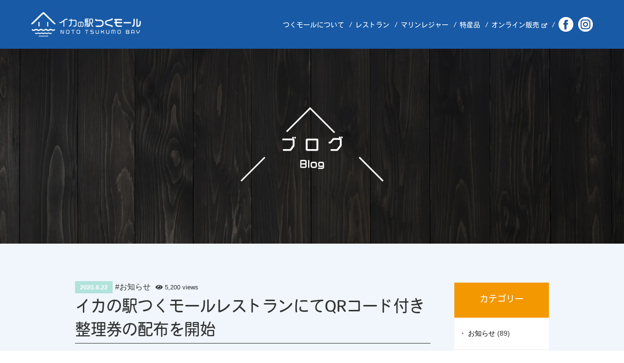

--- FILE ---
content_type: text/html; charset=UTF-8
request_url: https://ikanoeki.com/blog/numbered-ticket-with-qr-code/
body_size: 14457
content:
<!DOCTYPE html><head><meta property="og:type" content="website"><meta property="og:description" content="のと九十九湾観光交流施設（愛称：イカの駅つくモール）の運営・情報配信事業を展開する株式会社こっしゃえる（本社：石川県能登町、代表取締役社長　山下久弥、以下「当社」）は、イカの駅つくモール内にて運営する"><meta property="og:title" content="イカの駅つくモールレストランにてQRコード付き整理券の配布を開始"><meta property="og:url" content="https://ikanoeki.com/blog/numbered-ticket-with-qr-code/"><meta property="og:image" content="https://ikanoeki.com/wp-content/uploads/2020/08/shutterstock_1648721011.jpg"><meta property="og:site_name" content="イカの駅つくモール"><meta property="og:locale" content="ja_JP" /><meta name="format-detection" content="telephone=no"> <!--[if IE]><meta http-equiv="X-UA-Compatible" content="IE=edge"><![endif]--><link rel="shortcut icon" type="image/x-icon" href="https://ikanoeki.com/wp-content/themes/ikanoeki/images/favicon.ico" /><link rel="stylesheet" type="text/css" href="https://ikanoeki.com/wp-content/cache/autoptimize/autoptimize_single_1a2261434d99c9db9c106ce6e2c7cbae.php?20260119-0820"/><link rel="stylesheet" type="text/css" media="all" href="https://ikanoeki.com/wp-content/cache/autoptimize/autoptimize_single_a00299be87841595273096d38c954297.php?20260119-0820"><link rel="stylesheet" type="text/css" href="https://ikanoeki.com/wp-content/cache/autoptimize/autoptimize_single_45e503cf648d01a9bb8cf272130f77f0.php"><link rel="stylesheet" type="text/css" href="https://ikanoeki.com/wp-content/cache/autoptimize/autoptimize_single_c38570565c58faf5e996b2157ec2aa98.php"><link rel="stylesheet" href="https://use.fontawesome.com/releases/v5.1.0/css/all.css" integrity="sha384-lKuwvrZot6UHsBSfcMvOkWwlCMgc0TaWr+30HWe3a4ltaBwTZhyTEggF5tJv8tbt" crossorigin="anonymous"><meta name='robots' content='max-image-preview:large' /><style>img:is([sizes="auto" i], [sizes^="auto," i]) { contain-intrinsic-size: 3000px 1500px }</style><link rel='dns-prefetch' href='//webfonts.sakura.ne.jp' /><link rel="alternate" type="application/rss+xml" title="イカの駅つくモール &raquo; フィード" href="https://ikanoeki.com/feed/" /><link rel="alternate" type="application/rss+xml" title="イカの駅つくモール &raquo; コメントフィード" href="https://ikanoeki.com/comments/feed/" /> <script defer src="[data-uri]"></script> <style id='wp-emoji-styles-inline-css' type='text/css'>img.wp-smiley, img.emoji {
		display: inline !important;
		border: none !important;
		box-shadow: none !important;
		height: 1em !important;
		width: 1em !important;
		margin: 0 0.07em !important;
		vertical-align: -0.1em !important;
		background: none !important;
		padding: 0 !important;
	}</style><link rel='stylesheet' id='wp-block-library-css' href='https://ikanoeki.com/wp-includes/css/dist/block-library/style.min.css?ver=6.8.3' type='text/css' media='all' /><style id='classic-theme-styles-inline-css' type='text/css'>/*! This file is auto-generated */
.wp-block-button__link{color:#fff;background-color:#32373c;border-radius:9999px;box-shadow:none;text-decoration:none;padding:calc(.667em + 2px) calc(1.333em + 2px);font-size:1.125em}.wp-block-file__button{background:#32373c;color:#fff;text-decoration:none}</style><style id='global-styles-inline-css' type='text/css'>:root{--wp--preset--aspect-ratio--square: 1;--wp--preset--aspect-ratio--4-3: 4/3;--wp--preset--aspect-ratio--3-4: 3/4;--wp--preset--aspect-ratio--3-2: 3/2;--wp--preset--aspect-ratio--2-3: 2/3;--wp--preset--aspect-ratio--16-9: 16/9;--wp--preset--aspect-ratio--9-16: 9/16;--wp--preset--color--black: #000000;--wp--preset--color--cyan-bluish-gray: #abb8c3;--wp--preset--color--white: #ffffff;--wp--preset--color--pale-pink: #f78da7;--wp--preset--color--vivid-red: #cf2e2e;--wp--preset--color--luminous-vivid-orange: #ff6900;--wp--preset--color--luminous-vivid-amber: #fcb900;--wp--preset--color--light-green-cyan: #7bdcb5;--wp--preset--color--vivid-green-cyan: #00d084;--wp--preset--color--pale-cyan-blue: #8ed1fc;--wp--preset--color--vivid-cyan-blue: #0693e3;--wp--preset--color--vivid-purple: #9b51e0;--wp--preset--gradient--vivid-cyan-blue-to-vivid-purple: linear-gradient(135deg,rgba(6,147,227,1) 0%,rgb(155,81,224) 100%);--wp--preset--gradient--light-green-cyan-to-vivid-green-cyan: linear-gradient(135deg,rgb(122,220,180) 0%,rgb(0,208,130) 100%);--wp--preset--gradient--luminous-vivid-amber-to-luminous-vivid-orange: linear-gradient(135deg,rgba(252,185,0,1) 0%,rgba(255,105,0,1) 100%);--wp--preset--gradient--luminous-vivid-orange-to-vivid-red: linear-gradient(135deg,rgba(255,105,0,1) 0%,rgb(207,46,46) 100%);--wp--preset--gradient--very-light-gray-to-cyan-bluish-gray: linear-gradient(135deg,rgb(238,238,238) 0%,rgb(169,184,195) 100%);--wp--preset--gradient--cool-to-warm-spectrum: linear-gradient(135deg,rgb(74,234,220) 0%,rgb(151,120,209) 20%,rgb(207,42,186) 40%,rgb(238,44,130) 60%,rgb(251,105,98) 80%,rgb(254,248,76) 100%);--wp--preset--gradient--blush-light-purple: linear-gradient(135deg,rgb(255,206,236) 0%,rgb(152,150,240) 100%);--wp--preset--gradient--blush-bordeaux: linear-gradient(135deg,rgb(254,205,165) 0%,rgb(254,45,45) 50%,rgb(107,0,62) 100%);--wp--preset--gradient--luminous-dusk: linear-gradient(135deg,rgb(255,203,112) 0%,rgb(199,81,192) 50%,rgb(65,88,208) 100%);--wp--preset--gradient--pale-ocean: linear-gradient(135deg,rgb(255,245,203) 0%,rgb(182,227,212) 50%,rgb(51,167,181) 100%);--wp--preset--gradient--electric-grass: linear-gradient(135deg,rgb(202,248,128) 0%,rgb(113,206,126) 100%);--wp--preset--gradient--midnight: linear-gradient(135deg,rgb(2,3,129) 0%,rgb(40,116,252) 100%);--wp--preset--font-size--small: 13px;--wp--preset--font-size--medium: 20px;--wp--preset--font-size--large: 36px;--wp--preset--font-size--x-large: 42px;--wp--preset--spacing--20: 0.44rem;--wp--preset--spacing--30: 0.67rem;--wp--preset--spacing--40: 1rem;--wp--preset--spacing--50: 1.5rem;--wp--preset--spacing--60: 2.25rem;--wp--preset--spacing--70: 3.38rem;--wp--preset--spacing--80: 5.06rem;--wp--preset--shadow--natural: 6px 6px 9px rgba(0, 0, 0, 0.2);--wp--preset--shadow--deep: 12px 12px 50px rgba(0, 0, 0, 0.4);--wp--preset--shadow--sharp: 6px 6px 0px rgba(0, 0, 0, 0.2);--wp--preset--shadow--outlined: 6px 6px 0px -3px rgba(255, 255, 255, 1), 6px 6px rgba(0, 0, 0, 1);--wp--preset--shadow--crisp: 6px 6px 0px rgba(0, 0, 0, 1);}:where(.is-layout-flex){gap: 0.5em;}:where(.is-layout-grid){gap: 0.5em;}body .is-layout-flex{display: flex;}.is-layout-flex{flex-wrap: wrap;align-items: center;}.is-layout-flex > :is(*, div){margin: 0;}body .is-layout-grid{display: grid;}.is-layout-grid > :is(*, div){margin: 0;}:where(.wp-block-columns.is-layout-flex){gap: 2em;}:where(.wp-block-columns.is-layout-grid){gap: 2em;}:where(.wp-block-post-template.is-layout-flex){gap: 1.25em;}:where(.wp-block-post-template.is-layout-grid){gap: 1.25em;}.has-black-color{color: var(--wp--preset--color--black) !important;}.has-cyan-bluish-gray-color{color: var(--wp--preset--color--cyan-bluish-gray) !important;}.has-white-color{color: var(--wp--preset--color--white) !important;}.has-pale-pink-color{color: var(--wp--preset--color--pale-pink) !important;}.has-vivid-red-color{color: var(--wp--preset--color--vivid-red) !important;}.has-luminous-vivid-orange-color{color: var(--wp--preset--color--luminous-vivid-orange) !important;}.has-luminous-vivid-amber-color{color: var(--wp--preset--color--luminous-vivid-amber) !important;}.has-light-green-cyan-color{color: var(--wp--preset--color--light-green-cyan) !important;}.has-vivid-green-cyan-color{color: var(--wp--preset--color--vivid-green-cyan) !important;}.has-pale-cyan-blue-color{color: var(--wp--preset--color--pale-cyan-blue) !important;}.has-vivid-cyan-blue-color{color: var(--wp--preset--color--vivid-cyan-blue) !important;}.has-vivid-purple-color{color: var(--wp--preset--color--vivid-purple) !important;}.has-black-background-color{background-color: var(--wp--preset--color--black) !important;}.has-cyan-bluish-gray-background-color{background-color: var(--wp--preset--color--cyan-bluish-gray) !important;}.has-white-background-color{background-color: var(--wp--preset--color--white) !important;}.has-pale-pink-background-color{background-color: var(--wp--preset--color--pale-pink) !important;}.has-vivid-red-background-color{background-color: var(--wp--preset--color--vivid-red) !important;}.has-luminous-vivid-orange-background-color{background-color: var(--wp--preset--color--luminous-vivid-orange) !important;}.has-luminous-vivid-amber-background-color{background-color: var(--wp--preset--color--luminous-vivid-amber) !important;}.has-light-green-cyan-background-color{background-color: var(--wp--preset--color--light-green-cyan) !important;}.has-vivid-green-cyan-background-color{background-color: var(--wp--preset--color--vivid-green-cyan) !important;}.has-pale-cyan-blue-background-color{background-color: var(--wp--preset--color--pale-cyan-blue) !important;}.has-vivid-cyan-blue-background-color{background-color: var(--wp--preset--color--vivid-cyan-blue) !important;}.has-vivid-purple-background-color{background-color: var(--wp--preset--color--vivid-purple) !important;}.has-black-border-color{border-color: var(--wp--preset--color--black) !important;}.has-cyan-bluish-gray-border-color{border-color: var(--wp--preset--color--cyan-bluish-gray) !important;}.has-white-border-color{border-color: var(--wp--preset--color--white) !important;}.has-pale-pink-border-color{border-color: var(--wp--preset--color--pale-pink) !important;}.has-vivid-red-border-color{border-color: var(--wp--preset--color--vivid-red) !important;}.has-luminous-vivid-orange-border-color{border-color: var(--wp--preset--color--luminous-vivid-orange) !important;}.has-luminous-vivid-amber-border-color{border-color: var(--wp--preset--color--luminous-vivid-amber) !important;}.has-light-green-cyan-border-color{border-color: var(--wp--preset--color--light-green-cyan) !important;}.has-vivid-green-cyan-border-color{border-color: var(--wp--preset--color--vivid-green-cyan) !important;}.has-pale-cyan-blue-border-color{border-color: var(--wp--preset--color--pale-cyan-blue) !important;}.has-vivid-cyan-blue-border-color{border-color: var(--wp--preset--color--vivid-cyan-blue) !important;}.has-vivid-purple-border-color{border-color: var(--wp--preset--color--vivid-purple) !important;}.has-vivid-cyan-blue-to-vivid-purple-gradient-background{background: var(--wp--preset--gradient--vivid-cyan-blue-to-vivid-purple) !important;}.has-light-green-cyan-to-vivid-green-cyan-gradient-background{background: var(--wp--preset--gradient--light-green-cyan-to-vivid-green-cyan) !important;}.has-luminous-vivid-amber-to-luminous-vivid-orange-gradient-background{background: var(--wp--preset--gradient--luminous-vivid-amber-to-luminous-vivid-orange) !important;}.has-luminous-vivid-orange-to-vivid-red-gradient-background{background: var(--wp--preset--gradient--luminous-vivid-orange-to-vivid-red) !important;}.has-very-light-gray-to-cyan-bluish-gray-gradient-background{background: var(--wp--preset--gradient--very-light-gray-to-cyan-bluish-gray) !important;}.has-cool-to-warm-spectrum-gradient-background{background: var(--wp--preset--gradient--cool-to-warm-spectrum) !important;}.has-blush-light-purple-gradient-background{background: var(--wp--preset--gradient--blush-light-purple) !important;}.has-blush-bordeaux-gradient-background{background: var(--wp--preset--gradient--blush-bordeaux) !important;}.has-luminous-dusk-gradient-background{background: var(--wp--preset--gradient--luminous-dusk) !important;}.has-pale-ocean-gradient-background{background: var(--wp--preset--gradient--pale-ocean) !important;}.has-electric-grass-gradient-background{background: var(--wp--preset--gradient--electric-grass) !important;}.has-midnight-gradient-background{background: var(--wp--preset--gradient--midnight) !important;}.has-small-font-size{font-size: var(--wp--preset--font-size--small) !important;}.has-medium-font-size{font-size: var(--wp--preset--font-size--medium) !important;}.has-large-font-size{font-size: var(--wp--preset--font-size--large) !important;}.has-x-large-font-size{font-size: var(--wp--preset--font-size--x-large) !important;}
:where(.wp-block-post-template.is-layout-flex){gap: 1.25em;}:where(.wp-block-post-template.is-layout-grid){gap: 1.25em;}
:where(.wp-block-columns.is-layout-flex){gap: 2em;}:where(.wp-block-columns.is-layout-grid){gap: 2em;}
:root :where(.wp-block-pullquote){font-size: 1.5em;line-height: 1.6;}</style><link rel='stylesheet' id='contact-form-7-css' href='https://ikanoeki.com/wp-content/cache/autoptimize/autoptimize_single_64ac31699f5326cb3c76122498b76f66.php?ver=6.1.4' type='text/css' media='all' /><link rel='stylesheet' id='toc-screen-css' href='https://ikanoeki.com/wp-content/plugins/table-of-contents-plus/screen.min.css?ver=2411.1' type='text/css' media='all' /><style id='toc-screen-inline-css' type='text/css'>div#toc_container ul li {font-size: 100%;}</style><link rel='stylesheet' id='wp-pagenavi-css' href='https://ikanoeki.com/wp-content/cache/autoptimize/autoptimize_single_73d29ecb3ae4eb2b78712fab3a46d32d.php?ver=2.70' type='text/css' media='all' /> <script type="text/javascript" src="https://ikanoeki.com/wp-includes/js/jquery/jquery.min.js?ver=3.7.1" id="jquery-core-js"></script> <script defer type="text/javascript" src="https://ikanoeki.com/wp-includes/js/jquery/jquery-migrate.min.js?ver=3.4.1" id="jquery-migrate-js"></script> <script defer type="text/javascript" src="//webfonts.sakura.ne.jp/js/sakurav3.js?fadein=0&amp;ver=3.1.4" id="typesquare_std-js"></script> <link rel="https://api.w.org/" href="https://ikanoeki.com/wp-json/" /><link rel="alternate" title="JSON" type="application/json" href="https://ikanoeki.com/wp-json/wp/v2/blog/680" /><link rel="canonical" href="https://ikanoeki.com/blog/numbered-ticket-with-qr-code/" /><link rel='shortlink' href='https://ikanoeki.com/?p=680' /><link rel="alternate" title="oEmbed (JSON)" type="application/json+oembed" href="https://ikanoeki.com/wp-json/oembed/1.0/embed?url=https%3A%2F%2Fikanoeki.com%2Fblog%2Fnumbered-ticket-with-qr-code%2F" /><link rel="alternate" title="oEmbed (XML)" type="text/xml+oembed" href="https://ikanoeki.com/wp-json/oembed/1.0/embed?url=https%3A%2F%2Fikanoeki.com%2Fblog%2Fnumbered-ticket-with-qr-code%2F&#038;format=xml" /><style>:root {
			--lazy-loader-animation-duration: 300ms;
		}
		  
		.lazyload {
	display: block;
}

.lazyload,
        .lazyloading {
			opacity: 0;
		}


		.lazyloaded {
			opacity: 1;
			transition: opacity 300ms;
			transition: opacity var(--lazy-loader-animation-duration);
		}</style><noscript><style>.lazyload { display: none; } .lazyload[class*="lazy-loader-background-element-"] { display: block; opacity: 1; }</style></noscript><meta name="generator" content="performance-lab 4.0.1; plugins: "><style type="text/css">.recentcomments a{display:inline !important;padding:0 !important;margin:0 !important;}</style></head><body id="news" class="top"> <script defer src="https://ikanoeki.com/wp-content/themes/ikanoeki/js/jquery-1.11.2.min.js"></script> <script defer src="https://ikanoeki.com/wp-content/cache/autoptimize/autoptimize_single_d3709e1d860f3abdf3b69eabf21319e5.php"></script> <script defer src="https://ikanoeki.com/wp-content/cache/autoptimize/autoptimize_single_74e9d0ee3b0f682d672569d5344c2567.php"></script> <script defer src="https://ikanoeki.com/wp-content/themes/ikanoeki/js/jquery.bxslider.min.js"></script> <script defer src="https://ikanoeki.com/wp-content/cache/autoptimize/autoptimize_single_197a69fa0ff5009c5697a624a9f6cbdf.php"></script> <script defer src="https://cdnjs.cloudflare.com/ajax/libs/iScroll/5.1.3/iscroll.min.js"></script> <script defer src="https://ikanoeki.com/wp-content/cache/autoptimize/autoptimize_single_10f4a51c79b4c833100e0163beb38f0a.php"></script> <script defer src="[data-uri]"></script> <script defer src="[data-uri]"></script> <script defer src="[data-uri]"></script> <script defer src="[data-uri]"></script> <div id="wrap" class="container"><header><div id="fixedbox"><div class="grid-sp"><div class="logo"><a href="https://ikanoeki.com" class="over">イカの駅つくモール</a></div><div class="zdo_drawer_menu"><div class="zdo_drawer_bg"></div> <button type="button" class="zdo_drawer_button"> <span class="zdo_drawer_bar zdo_drawer_bar1"></span> <span class="zdo_drawer_bar zdo_drawer_bar2"></span> <span class="zdo_drawer_bar zdo_drawer_bar3"></span> <span class="zdo_drawer_menu_text zdo_drawer_text">MENU</span> <span class="zdo_drawer_close zdo_drawer_text">CLOSE</span> </button><nav class="zdo_drawer_nav_wrapper"><ul class="zdo_drawer_nav"><li><a href="https://ikanoeki.com">ホーム</a></li><li><a href="https://ikanoeki.com/about/" >つくモールについて</a></li><li><a href="https://ikanoeki.com/restaurants/">レストラン</a></li><li><a href="https://ikanoeki.com/marine-leisure/">マリンレジャー</a></li><li><a href="https://ikanoeki.com/specialty/">特産品</a></li><li><a href="https://ikanoeki.theshop.jp/" target="_blank">オンライン販売 <span style="font-size: 10px;"><i class="fas fa-external-link-alt"></i></span></a></li><li class="blog"><a href="https://ikanoeki.com/blog/">ブログ</a></li><li class="last"><ul class="sns"><li class="fb"><a href="https://www.facebook.com/%E3%82%A4%E3%82%AB%E3%81%AE%E9%A7%85-%E3%81%A4%E3%81%8F%E3%83%A2%E3%83%BC%E3%83%AB-2404354039798109/" class="over"><img src="https://ikanoeki.com/wp-content/themes/ikanoeki/images/head-fb.png" srcset="https://ikanoeki.com/wp-content/themes/ikanoeki/images/head-fb.png 1x, https://ikanoeki.com/wp-content/themes/ikanoeki/images/head-fb@2x.png 2x" 
width="30" height="30"></a></li><li class="ins"><a href="https://www.instagram.com/ikanoeki_official/" class="over"><img src="https://ikanoeki.com/wp-content/themes/ikanoeki/images/head-ins.png" srcset="https://ikanoeki.com/wp-content/themes/ikanoeki/images/head-ins.png 1x, https://ikanoeki.com/wp-content/themes/ikanoeki/images/head-ins@2x.png 2x" 
width="30" height="30"></a></li></ul></li></ul></nav></div></div><nav class="grid"><div class="logo"><a href="https://ikanoeki.com" class="over">イカの駅つくモール</a></div><ul class="headnav"><li><a href="https://ikanoeki.com/about/" >つくモールについて</a></li><li><a href="https://ikanoeki.com/restaurants/">レストラン</a></li><li><a href="https://ikanoeki.com/marine-leisure/">マリンレジャー</a></li><li><a href="https://ikanoeki.com/specialty/">特産品</a></li><li class="notomart"><a href="https://ikanoeki.theshop.jp/" target="_blank">オンライン販売 <span style="font-size: 10px;"><i class="fas fa-external-link-alt"></i></span></a></li><li class="fb"><a href="https://www.facebook.com/%E3%82%A4%E3%82%AB%E3%81%AE%E9%A7%85-%E3%81%A4%E3%81%8F%E3%83%A2%E3%83%BC%E3%83%AB-2404354039798109/" class="over"><img src="https://ikanoeki.com/wp-content/themes/ikanoeki/images/head-fb.png" srcset="https://ikanoeki.com/wp-content/themes/ikanoeki/images/head-fb@2x.png 2x"></a></li><li class="ins"><a href="https://www.instagram.com/ikanoeki_official/" class="over"><img src="https://ikanoeki.com/wp-content/themes/ikanoeki/images/head-ins.png" srcset="https://ikanoeki.com/wp-content/themes/ikanoeki/images/head-ins@2x.png 2x"></a></li></ul></nav></div></header><div id="top-main" class="entrytitle"><p>news</p></div><main class="contents-inner"><div class="entrybox"><div id="page-news-single"><div class="main-single01"><div class="single-wrap"><div class="main-news-single fadein"><p class="article-info"><span class="time">2020.8.22</span><span class="news">#お知らせ</span><span class="views"><i class="fas fa-eye"></i> 5,200 views</span></p><h2>イカの駅つくモールレストランにてQRコード付き整理券の配布を開始</h2><figure class="wp-block-image size-large is-resized"><noscript><img fetchpriority="high" decoding="async" src="https://ikanoeki.com/wp-content/uploads/2020/08/shutterstock_1648721011.jpg" alt class="wp-image-681" width="600" height="399" srcset="https://ikanoeki.com/wp-content/uploads/2020/08/shutterstock_1648721011.jpg 1000w, https://ikanoeki.com/wp-content/uploads/2020/08/shutterstock_1648721011-300x200.jpg 300w, https://ikanoeki.com/wp-content/uploads/2020/08/shutterstock_1648721011-768x512.jpg 768w, https://ikanoeki.com/wp-content/uploads/2020/08/shutterstock_1648721011-400x267.jpg 400w" sizes="(max-width: 600px) 100vw, 600px"></noscript><img fetchpriority="high" decoding="async" src="data:image/svg+xml,%3Csvg%20xmlns%3D%22http%3A%2F%2Fwww.w3.org%2F2000%2Fsvg%22%20viewBox%3D%220%200%20600%20399%22%3E%3C%2Fsvg%3E" alt class="wp-image-681 lazyload" width="600" height="399" srcset="data:image/svg+xml,%3Csvg%20xmlns%3D%22http%3A%2F%2Fwww.w3.org%2F2000%2Fsvg%22%20viewBox%3D%220%200%20600%20399%22%3E%3C%2Fsvg%3E 600w" sizes="(max-width: 600px) 100vw, 600px" data-srcset="https://ikanoeki.com/wp-content/uploads/2020/08/shutterstock_1648721011.jpg 1000w, https://ikanoeki.com/wp-content/uploads/2020/08/shutterstock_1648721011-300x200.jpg 300w, https://ikanoeki.com/wp-content/uploads/2020/08/shutterstock_1648721011-768x512.jpg 768w, https://ikanoeki.com/wp-content/uploads/2020/08/shutterstock_1648721011-400x267.jpg 400w" data-src="https://ikanoeki.com/wp-content/uploads/2020/08/shutterstock_1648721011.jpg"></figure><p> のと九十九湾観光交流施設（愛称：イカの駅つくモール）の運営・情報配信事業を展開する株式会社こっしゃえる（本社：石川県能登町、代表取締役社長　山下久弥、以下「当社」）は、イカの駅つくモール内にて運営するレストランで配布している整理券にＱＲコードを付加することで、現在の整理券番号と自分の整理券番号との差をスマートフォンで可視化出来る運用を開始致しました。</p><p>これによりお客様の待ち時間の有効活用と、コロナ対策（３密防止）の２点において成果を発揮致しております。</p><div id="toc_container" class="toc_wrap_left no_bullets"><p class="toc_title">目次</p><ul class="toc_list"><li></li><li><ul><li></li></ul></li><li></li><li></li><li></li><li></li></ul></div><h2 class="wp-block-heading"><span id="i">これまでの整理券の運用</span></h2><ol class="wp-block-list"><li><strong>レストランにて整理券をもらう</strong></li><li><strong>名前と人数を台帳に記入する</strong></li><li><strong>自分の番号を呼ばれるのを待つ</strong></li></ol><p>これまでの運用では、お客様は整理券が何番まで進んでいるのかを把握する為にレストランレジにある台帳を頻繁に確認する必要がありました。</p><p>その為、お昼時には順番待ちのお客様が列となり、お客様同士の距離が近くなったり、空き時間の有効活用が出来ない状況でした。</p><h2 class="wp-block-heading"><span id="i-2">リアルタイムに進捗がわかる</span></h2><p>これらの問題を解決する為に従来の整理券にＱＲコードを付加し、スマートフォンで読み取ることによって、現在の進捗状況をリアルタイムに把握することができるようになりました。</p><h3 class="wp-block-heading"><span id="i-3">今後の整理券の運用</span></h3><ol class="wp-block-list"><li> <strong>レストランにて整理券をもらう</strong></li><li><strong>名前と人数を台帳に記入する</strong></li><li><strong>整理券に表示されているＱＲコードを読み取る</strong></li><li><strong>自分の番号が近づいたらレストランに向かう</strong></li></ol><figure class="wp-block-image size-large"><noscript><img decoding="async" width="1024" height="768" src="https://ikanoeki.com/wp-content/uploads/2020/08/P8220241-1024x768.jpg" alt class="wp-image-683" srcset="https://ikanoeki.com/wp-content/uploads/2020/08/P8220241-1024x768.jpg 1024w, https://ikanoeki.com/wp-content/uploads/2020/08/P8220241-300x225.jpg 300w, https://ikanoeki.com/wp-content/uploads/2020/08/P8220241-768x576.jpg 768w, https://ikanoeki.com/wp-content/uploads/2020/08/P8220241-1536x1152.jpg 1536w, https://ikanoeki.com/wp-content/uploads/2020/08/P8220241-2048x1536.jpg 2048w, https://ikanoeki.com/wp-content/uploads/2020/08/P8220241-400x300.jpg 400w" sizes="(max-width: 1024px) 100vw, 1024px"></noscript><img decoding="async" width="1024" height="768" src="data:image/svg+xml,%3Csvg%20xmlns%3D%22http%3A%2F%2Fwww.w3.org%2F2000%2Fsvg%22%20viewBox%3D%220%200%201024%20768%22%3E%3C%2Fsvg%3E" alt class="wp-image-683 lazyload" srcset="data:image/svg+xml,%3Csvg%20xmlns%3D%22http%3A%2F%2Fwww.w3.org%2F2000%2Fsvg%22%20viewBox%3D%220%200%201024%20768%22%3E%3C%2Fsvg%3E 1024w" sizes="(max-width: 1024px) 100vw, 1024px" data-srcset="https://ikanoeki.com/wp-content/uploads/2020/08/P8220241-1024x768.jpg 1024w, https://ikanoeki.com/wp-content/uploads/2020/08/P8220241-300x225.jpg 300w, https://ikanoeki.com/wp-content/uploads/2020/08/P8220241-768x576.jpg 768w, https://ikanoeki.com/wp-content/uploads/2020/08/P8220241-1536x1152.jpg 1536w, https://ikanoeki.com/wp-content/uploads/2020/08/P8220241-2048x1536.jpg 2048w, https://ikanoeki.com/wp-content/uploads/2020/08/P8220241-400x300.jpg 400w" data-src="https://ikanoeki.com/wp-content/uploads/2020/08/P8220241-1024x768.jpg"></figure><p>整理券を取ったらスマートフォンでＱＲコードを読み取ります。スマートフォンをお持ちでないお客様は従来の運用となります。</p><p>ＱＲコードを読み取ると自分の整理券番号と現在の進捗状況がわかります。</p><figure class="wp-block-image size-large"><noscript><img decoding="async" width="907" height="1024" src="https://ikanoeki.com/wp-content/uploads/2020/08/Screenshot_20200822-082357-2-907x1024.png" alt class="wp-image-688" srcset="https://ikanoeki.com/wp-content/uploads/2020/08/Screenshot_20200822-082357-2-907x1024.png 907w, https://ikanoeki.com/wp-content/uploads/2020/08/Screenshot_20200822-082357-2-266x300.png 266w, https://ikanoeki.com/wp-content/uploads/2020/08/Screenshot_20200822-082357-2-768x867.png 768w, https://ikanoeki.com/wp-content/uploads/2020/08/Screenshot_20200822-082357-2-354x400.png 354w, https://ikanoeki.com/wp-content/uploads/2020/08/Screenshot_20200822-082357-2.png 1047w" sizes="(max-width: 907px) 100vw, 907px"></noscript><img decoding="async" width="907" height="1024" src="data:image/svg+xml,%3Csvg%20xmlns%3D%22http%3A%2F%2Fwww.w3.org%2F2000%2Fsvg%22%20viewBox%3D%220%200%20907%201024%22%3E%3C%2Fsvg%3E" alt class="wp-image-688 lazyload" srcset="data:image/svg+xml,%3Csvg%20xmlns%3D%22http%3A%2F%2Fwww.w3.org%2F2000%2Fsvg%22%20viewBox%3D%220%200%20907%201024%22%3E%3C%2Fsvg%3E 907w" sizes="(max-width: 907px) 100vw, 907px" data-srcset="https://ikanoeki.com/wp-content/uploads/2020/08/Screenshot_20200822-082357-2-907x1024.png 907w, https://ikanoeki.com/wp-content/uploads/2020/08/Screenshot_20200822-082357-2-266x300.png 266w, https://ikanoeki.com/wp-content/uploads/2020/08/Screenshot_20200822-082357-2-768x867.png 768w, https://ikanoeki.com/wp-content/uploads/2020/08/Screenshot_20200822-082357-2-354x400.png 354w, https://ikanoeki.com/wp-content/uploads/2020/08/Screenshot_20200822-082357-2.png 1047w" data-src="https://ikanoeki.com/wp-content/uploads/2020/08/Screenshot_20200822-082357-2-907x1024.png"></figure><p>自分の番号の３つ前になると１度お知らせしてくれます。</p><figure class="wp-block-image size-large"><noscript><img decoding="async" width="805" height="1024" src="https://ikanoeki.com/wp-content/uploads/2020/08/Screenshot_20200822-082420-2-805x1024.png" alt class="wp-image-687" srcset="https://ikanoeki.com/wp-content/uploads/2020/08/Screenshot_20200822-082420-2-805x1024.png 805w, https://ikanoeki.com/wp-content/uploads/2020/08/Screenshot_20200822-082420-2-236x300.png 236w, https://ikanoeki.com/wp-content/uploads/2020/08/Screenshot_20200822-082420-2-768x976.png 768w, https://ikanoeki.com/wp-content/uploads/2020/08/Screenshot_20200822-082420-2-315x400.png 315w, https://ikanoeki.com/wp-content/uploads/2020/08/Screenshot_20200822-082420-2.png 1065w" sizes="(max-width: 805px) 100vw, 805px"></noscript><img decoding="async" width="805" height="1024" src="data:image/svg+xml,%3Csvg%20xmlns%3D%22http%3A%2F%2Fwww.w3.org%2F2000%2Fsvg%22%20viewBox%3D%220%200%20805%201024%22%3E%3C%2Fsvg%3E" alt class="wp-image-687 lazyload" srcset="data:image/svg+xml,%3Csvg%20xmlns%3D%22http%3A%2F%2Fwww.w3.org%2F2000%2Fsvg%22%20viewBox%3D%220%200%20805%201024%22%3E%3C%2Fsvg%3E 805w" sizes="(max-width: 805px) 100vw, 805px" data-srcset="https://ikanoeki.com/wp-content/uploads/2020/08/Screenshot_20200822-082420-2-805x1024.png 805w, https://ikanoeki.com/wp-content/uploads/2020/08/Screenshot_20200822-082420-2-236x300.png 236w, https://ikanoeki.com/wp-content/uploads/2020/08/Screenshot_20200822-082420-2-768x976.png 768w, https://ikanoeki.com/wp-content/uploads/2020/08/Screenshot_20200822-082420-2-315x400.png 315w, https://ikanoeki.com/wp-content/uploads/2020/08/Screenshot_20200822-082420-2.png 1065w" data-src="https://ikanoeki.com/wp-content/uploads/2020/08/Screenshot_20200822-082420-2-805x1024.png"></figure><p>自分の番号になるともう一度知らせてくれます。</p><figure class="wp-block-image size-large"><noscript><img decoding="async" width="836" height="1024" src="https://ikanoeki.com/wp-content/uploads/2020/08/Screenshot_20200822-082436-836x1024.png" alt class="wp-image-689" srcset="https://ikanoeki.com/wp-content/uploads/2020/08/Screenshot_20200822-082436-836x1024.png 836w, https://ikanoeki.com/wp-content/uploads/2020/08/Screenshot_20200822-082436-245x300.png 245w, https://ikanoeki.com/wp-content/uploads/2020/08/Screenshot_20200822-082436-768x940.png 768w, https://ikanoeki.com/wp-content/uploads/2020/08/Screenshot_20200822-082436-327x400.png 327w, https://ikanoeki.com/wp-content/uploads/2020/08/Screenshot_20200822-082436.png 1057w" sizes="(max-width: 836px) 100vw, 836px"></noscript><img decoding="async" width="836" height="1024" src="data:image/svg+xml,%3Csvg%20xmlns%3D%22http%3A%2F%2Fwww.w3.org%2F2000%2Fsvg%22%20viewBox%3D%220%200%20836%201024%22%3E%3C%2Fsvg%3E" alt class="wp-image-689 lazyload" srcset="data:image/svg+xml,%3Csvg%20xmlns%3D%22http%3A%2F%2Fwww.w3.org%2F2000%2Fsvg%22%20viewBox%3D%220%200%20836%201024%22%3E%3C%2Fsvg%3E 836w" sizes="(max-width: 836px) 100vw, 836px" data-srcset="https://ikanoeki.com/wp-content/uploads/2020/08/Screenshot_20200822-082436-836x1024.png 836w, https://ikanoeki.com/wp-content/uploads/2020/08/Screenshot_20200822-082436-245x300.png 245w, https://ikanoeki.com/wp-content/uploads/2020/08/Screenshot_20200822-082436-768x940.png 768w, https://ikanoeki.com/wp-content/uploads/2020/08/Screenshot_20200822-082436-327x400.png 327w, https://ikanoeki.com/wp-content/uploads/2020/08/Screenshot_20200822-082436.png 1057w" data-src="https://ikanoeki.com/wp-content/uploads/2020/08/Screenshot_20200822-082436-836x1024.png"></figure><p>自分の順番が来たら整理券を持ってレストランにお越しください。</p><h2 class="wp-block-heading"><span id="i-4">ＱＲコード付き整理券運用の注意点</span></h2><ul class="wp-block-list"><li><strong>該当する番号の方が不在の場合には次のお客様をご案内いたします。</strong></li><li><strong>整理券は予約券ではありません、時間指定でのご入場はできません。</strong></li><li><strong>該当の番号はレジにてお声掛けも致します。</strong></li><li><strong>整理券の配布数は日によって異なります。</strong></li><li><strong>今回の運用は全ての端末機種の検証を終えているわけではありません、ご理解・ご了承お願い致します。</strong></li></ul><h2 class="wp-block-heading"><span id="i-5">レストラン営業時間</span></h2><ul class="wp-block-list"><li><strong>営業時間　　　：１１時～１５時</strong></li><li><strong>ラストオーダー：１４時３０分</strong></li><li><strong>定休日　　　　：水曜日</strong></li></ul><h2 class="wp-block-heading"><span id="i-6">イカの駅つくモールについて</span></h2><p>能登町の食と景観を生かした観光交流施設をコンセプトに、2020年6月20日にオープンしたイカの駅つくモールは、開業から10営業日で7,200人が訪れました。(6月確報値)施設内には船凍イカ料理を扱うレストランやカフェ、イカ漁に関する展示品や歴史を多数そろえた展示コーナーがあります。</p><p>別館マリンセンターではカヤック・SUP・ダイビングのマリンレジャーを提供しており、日本百景九十九湾を周遊する遊覧船も毎日5便運航しています。</p><h2 class="wp-block-heading"><span id="i-7">株式会社こっしゃえる会社概要</span></h2><figure class="wp-block-table"><table class><tbody><tr><td>会社名</td><td>株式会社KOSSHAEL/こっしゃえる</td></tr><tr><td>英文社名</td><td>KOSSHAEL Co. Ltd.</td></tr><tr><td>代表取締役</td><td>山下　久弥</td></tr><tr><td>従業員数</td><td>35名</td></tr><tr><td>所在地</td><td>石川県鳳珠郡能登町字越坂18字6番地1</td></tr><tr><td>TEL</td><td>0768-74-0991</td></tr><tr><td>事業内容</td><td>・施設管理事業<br>・土産品等の製造・販売事業<br>・情報配信事業</td></tr></tbody></table></figure></div><ul class="postlink fadein"><li><i class="fas fa-arrow-circle-left"></i> <a href="https://ikanoeki.com/blog/paypay/" rel="prev">前の記事へ</a></li><li><a href="https://ikanoeki.com/blog/notice-about-pets/" rel="next">次の記事へ</a> <i class="fas fa-arrow-circle-right"></i></li></ul><div class="relate-link fadein"><h5><i class="fas fa-caret-right"></i> 関連記事</h5><div class="relate-list"><div class="relate-wrap"> <a href="https://ikanoeki.com/blog/11%e6%9c%886%e6%97%a5%e6%9c%88%e3%80%80%e9%81%8a%e8%a6%a7%e8%88%b9%e4%b8%ad%e6%ad%a2%e3%81%ae%e3%81%8a%e7%9f%a5%e3%82%89%e3%81%9b/"><div class="relate-img"> <img src="https://ikanoeki.com/wp-content/uploads/1c8486224ed027b2a5b7befd35a4fb04-jpg.webp"></div><div class="relate-text"><p class="article-info"><span class="time">2023.11.6</span></p><h5>11月6日(月)　遊覧船中止のお知らせ</h5></div> </a></div><div class="relate-wrap"> <a href="https://ikanoeki.com/blog/2024%e5%b9%b411%e6%9c%88%e3%81%ae%e5%96%b6%e6%a5%ad%e3%81%ab%e3%81%a4%e3%81%84%e3%81%a6%ef%bc%882024-10-29%e7%8f%be%e5%9c%a8%ef%bc%89/"><div class="relate-img"> <img src="https://ikanoeki.com/wp-content/uploads/c7b533f96b3c0e029fe1fb46dfb7333c.jpg"></div><div class="relate-text"><p class="article-info"><span class="time">2024.10.29</span></p><h5>2024年11月の営業について（2024/10/29現在）</h5></div> </a></div><div class="relate-wrap"> <a href="https://ikanoeki.com/blog/holiday-20211202/"><div class="relate-img"> <img src="https://ikanoeki.com/wp-content/uploads/2021/12/blog20211202.jpg"></div><div class="relate-text"><p class="article-info"><span class="time">2021.12.1</span></p><h5>[重要] 年末年始の営業について</h5></div> </a></div></div></div></div><aside class="sidebar fadein"><div class="sidenav"><h5>カテゴリー</h5><ul class="category-list"><li class="cat-item cat-item-3"><a href="https://ikanoeki.com/blog/blogcategory/news/">お知らせ</a> (89)</li><li class="cat-item cat-item-8"><a href="https://ikanoeki.com/blog/blogcategory/cafe/">カフェ</a> (6)</li><li class="cat-item cat-item-7"><a href="https://ikanoeki.com/blog/blogcategory/marine-leisure/">マリンレジャー</a> (28)</li><li class="cat-item cat-item-6"><a href="https://ikanoeki.com/blog/blogcategory/restaurant/">レストラン</a> (13)</li><li class="cat-item cat-item-5"><a href="https://ikanoeki.com/blog/blogcategory/buppan/">物販</a> (16)</li></ul></div></aside><div class="clr"></div></div></div><div class="clr"></div></div></main></div><footer><div class="footer-wrap"><nav class="grid"><ul class="footnav"><li><a href="https://ikanoeki.com/about/" >つくモールについて</a></li><li><a href="https://ikanoeki.com/restaurants/">レストラン</a></li><li><a href="https://ikanoeki.com/marine-leisure/">マリンレジャー</a></li><li class="specialty"><a href="https://ikanoeki.com/specialty/">特産品</a></li><li class="theshop"><a href="https://ikanoeki.theshop.jp/" target="_blank">オンライン販売 <span style="font-size: 10px;"><i class="fas fa-external-link-alt"></i></span></a></li></ul></nav><ul class="subnav"><li><a href="https://ikanoeki.com/blog/"><i class="fas fa-caret-right"></i> ブログ</a></li><li><a href="https://ikanoeki.com/access/"><i class="fas fa-caret-right"></i> アクセス</a></li><li><a href="https://ikanoeki.com/contact/"><i class="fas fa-caret-right"></i> お問い合わせ</a></li><li><a href="https://ikanoeki.com/faq/"><i class="fas fa-caret-right"></i> よくある質問</a></li><li><a href="https://ikanoeki.com/policy/"><i class="fas fa-caret-right"></i> プライバシーポリシー</a></li><li class="portal"><a href="http://www.notocho.jp/" target="_blank"><i class="fas fa-caret-right"></i> 能登町観光ポータルサイト <span class="link"><i class="fas fa-external-link-alt"></i></span></a></li><li class="oasis"><a href="http://www.pa.hrr.mlit.go.jp/minato-oasis/" target="_blank"><i class="fas fa-caret-right"></i> 北陸みなとオアシス <span class="link"><i class="fas fa-external-link-alt"></i></span></a></li></ul><div class="clr"></div><ul class="footsns"><li class="fb"><a href="https://www.facebook.com/%E3%82%A4%E3%82%AB%E3%81%AE%E9%A7%85-%E3%81%A4%E3%81%8F%E3%83%A2%E3%83%BC%E3%83%AB-2404354039798109/" class="over"><img src="https://ikanoeki.com/wp-content/themes/ikanoeki/images/head-fb.png" srcset="https://ikanoeki.com/wp-content/themes/ikanoeki/images/head-fb@2x.png 2x"></a></li><li class="ins"><a href="https://www.instagram.com/ikanoeki_official/" class="over"><img src="https://ikanoeki.com/wp-content/themes/ikanoeki/images/head-ins.png" srcset="https://ikanoeki.com/wp-content/themes/ikanoeki/images/head-ins@2x.png 2x"></a></li></ul><div class="clr"></div><ul class="footlogo"><li class="logo"><a href="https://ikanoeki.com" class="over"><img src="https://ikanoeki.com/wp-content/themes/ikanoeki/images/foot-logo.png" srcset="https://ikanoeki.com/wp-content/themes/ikanoeki/images/foot-logo.png 1x, https://ikanoeki.com/wp-content/themes/ikanoeki/images/foot-logo@2x.png 2x" width="225" height="50"></a></li><li class="oasis"><a href="http://www.pa.hrr.mlit.go.jp/minato-oasis/" target="_blank" class="over"><img src="https://ikanoeki.com/wp-content/themes/ikanoeki/images/oasis.jpg" srcset="https://ikanoeki.com/wp-content/themes/ikanoeki/images/oasis.jpg 1x, https://ikanoeki.com/wp-content/themes/ikanoeki/images/oasis@2x.jpg 2x" width="50" height="50"></a></li></ul><p class="copyright"><small>© Ikanoeki Tsukumall.</small></p></div></footer><div class="clr"></div> <script type="speculationrules">{"prefetch":[{"source":"document","where":{"and":[{"href_matches":"\/*"},{"not":{"href_matches":["\/wp-*.php","\/wp-admin\/*","\/wp-content\/uploads\/*","\/wp-content\/*","\/wp-content\/plugins\/*","\/wp-content\/themes\/ikanoeki\/*","\/*\\?(.+)"]}},{"not":{"selector_matches":"a[rel~=\"nofollow\"]"}},{"not":{"selector_matches":".no-prefetch, .no-prefetch a"}}]},"eagerness":"conservative"}]}</script> <script type="text/javascript" src="https://ikanoeki.com/wp-includes/js/dist/hooks.min.js?ver=4d63a3d491d11ffd8ac6" id="wp-hooks-js"></script> <script type="text/javascript" src="https://ikanoeki.com/wp-includes/js/dist/i18n.min.js?ver=5e580eb46a90c2b997e6" id="wp-i18n-js"></script> <script defer id="wp-i18n-js-after" src="[data-uri]"></script> <script defer type="text/javascript" src="https://ikanoeki.com/wp-content/cache/autoptimize/autoptimize_single_96e7dc3f0e8559e4a3f3ca40b17ab9c3.php?ver=6.1.4" id="swv-js"></script> <script defer id="contact-form-7-js-translations" src="[data-uri]"></script> <script defer id="contact-form-7-js-before" src="[data-uri]"></script> <script defer type="text/javascript" src="https://ikanoeki.com/wp-content/cache/autoptimize/autoptimize_single_2912c657d0592cc532dff73d0d2ce7bb.php?ver=6.1.4" id="contact-form-7-js"></script> <script defer id="toc-front-js-extra" src="[data-uri]"></script> <script defer type="text/javascript" src="https://ikanoeki.com/wp-content/plugins/table-of-contents-plus/front.min.js?ver=2411.1" id="toc-front-js"></script> <script defer id="wpfront-scroll-top-js-extra" src="[data-uri]"></script> <script defer type="text/javascript" src="https://ikanoeki.com/wp-content/plugins/wpfront-scroll-top/includes/assets/wpfront-scroll-top.min.js?ver=3.0.1.09211" id="wpfront-scroll-top-js"></script> <script defer type="text/javascript" src="https://ikanoeki.com/wp-content/plugins/lazy-loading-responsive-images/js/lazysizes.min.js?ver=1713106011" id="lazysizes-js"></script> </body></html>

--- FILE ---
content_type: text/css; charset=utf-8
request_url: https://ikanoeki.com/wp-content/cache/autoptimize/autoptimize_single_1a2261434d99c9db9c106ce6e2c7cbae.php?20260119-0820
body_size: -12
content:
@charset "UTF-8";@import url(//ikanoeki.com/wp-content/themes/ikanoeki/css/reset.css);@import url(//ikanoeki.com/wp-content/themes/ikanoeki/css/base.css);@import url(//ikanoeki.com/wp-content/themes/ikanoeki/css/module.css);

--- FILE ---
content_type: text/css; charset=utf-8
request_url: https://ikanoeki.com/wp-content/cache/autoptimize/autoptimize_single_a00299be87841595273096d38c954297.php?20260119-0820
body_size: 5221
content:
@charset "UTF-8";@media print,screen and (min-width:1024px){header{height:100px}.entrytitle{width:100%;height:400px}#about .entrytitle{background:url(/wp-content/themes/ikanoeki/images/entrytitle01-jpg.webp) center center no-repeat;background-size:cover}#about .entrytitle p{position:absolute;top:220px;right:50%;width:294px;height:153px;margin-right:-147px;z-index:10;background:url(/wp-content/themes/ikanoeki/images/entrytitle01.png) center center no-repeat;text-indent:-9999px}#marine-leisure .entrytitle{background:url(/wp-content/themes/ikanoeki/images/entrytitle01-jpg.webp) center center no-repeat;background-size:cover}#marine-leisure .entrytitle p{position:absolute;top:220px;right:50%;width:294px;height:153px;margin-right:-147px;z-index:10;background:url(/wp-content/themes/ikanoeki/images/entrytitle02.png) center center no-repeat;text-indent:-9999px}#restaurants .entrytitle{background:url(/wp-content/themes/ikanoeki/images/entrytitle01-jpg.webp) center center no-repeat;background-size:cover}#restaurants .entrytitle p{position:absolute;top:220px;right:50%;width:294px;height:153px;margin-right:-147px;z-index:10;background:url(/wp-content/themes/ikanoeki/images/entrytitle03.png) center center no-repeat;text-indent:-9999px}#specialty .entrytitle{background:url(/wp-content/themes/ikanoeki/images/entrytitle01-jpg.webp) center center no-repeat;background-size:cover}#specialty .entrytitle p{position:absolute;top:220px;right:50%;width:294px;height:153px;margin-right:-147px;z-index:10;background:url(/wp-content/themes/ikanoeki/images/entrytitle04.png) center center no-repeat;text-indent:-9999px}#access .entrytitle{background:url(/wp-content/themes/ikanoeki/images/entrytitle01-jpg.webp) center center no-repeat;background-size:cover}#access .entrytitle p{position:absolute;top:220px;right:50%;width:294px;height:153px;margin-right:-147px;z-index:10;background:url(/wp-content/themes/ikanoeki/images/entrytitle05.png) center center no-repeat;text-indent:-9999px}#news .entrytitle{background:url(/wp-content/themes/ikanoeki/images/entrytitle01-jpg.webp) center center no-repeat;background-size:cover}#news .entrytitle p{position:absolute;top:220px;right:50%;width:294px;height:153px;margin-right:-147px;z-index:10;background:url(/wp-content/themes/ikanoeki/images/entrytitle06.png) center center no-repeat;text-indent:-9999px}#contact .entrytitle{background:url(/wp-content/themes/ikanoeki/images/entrytitle01-jpg.webp) center center no-repeat;background-size:cover}#contact .entrytitle p{position:absolute;top:220px;right:50%;width:294px;height:153px;margin-right:-147px;z-index:10;background:url(/wp-content/themes/ikanoeki/images/entrytitle07.png) center center no-repeat;text-indent:-9999px}#shipping-association .entrytitle{background:url(/wp-content/themes/ikanoeki/images/entrytitle01-jpg.webp) center center no-repeat;background-size:cover}#shipping-association .entrytitle p{position:absolute;top:220px;right:50%;width:294px;height:153px;margin-right:-147px;z-index:10;background:url(/wp-content/themes/ikanoeki/images/entrytitle11.png) center center no-repeat;text-indent:-9999px}#policy .entrytitle{background:url(/wp-content/themes/ikanoeki/images/entrytitle01-jpg.webp) center center no-repeat;background-size:cover}#policy .entrytitle p{position:absolute;top:220px;right:50%;width:294px;height:153px;margin-right:-147px;z-index:10;background:url(/wp-content/themes/ikanoeki/images/entrytitle08.png) center center no-repeat;text-indent:-9999px}#faq .entrytitle{background:url(/wp-content/themes/ikanoeki/images/entrytitle01-jpg.webp) center center no-repeat;background-size:cover}#faq .entrytitle p{position:absolute;top:220px;right:50%;width:294px;height:153px;margin-right:-147px;z-index:10;background:url(/wp-content/themes/ikanoeki/images/entrytitle09.png) center center no-repeat;text-indent:-9999px}.entrybox{width:100%;clear:both;padding:80px 0;background-color:#f0f6fb}.entrybox h1{font-size:200%;line-height:150%;margin-bottom:20px;color:#185aa5;font-family:heisei-maru-gothic-std,sans-serif;font-weight:400;font-style:normal}.entrybox h2{font-size:180%;line-height:150%;margin-bottom:20px;color:#185aa5;font-family:heisei-maru-gothic-std,sans-serif;font-weight:400;font-style:normal}.entrybox h3{font-size:150%;line-height:150%;margin-bottom:10px;font-family:heisei-maru-gothic-std,sans-serif;font-weight:400;font-style:normal}.entrybox h4{font-size:120%;line-height:180%;margin-bottom:10px;font-family:heisei-maru-gothic-std,sans-serif;font-weight:400;font-style:normal}.entrybox h5{font-size:100%;line-height:180%;margin-bottom:10px;font-family:heisei-maru-gothic-std,sans-serif;font-weight:400;font-style:normal}.entrybox p{font-size:90%;line-height:180%;margin-bottom:20px}.entrybox strong{font-weight:700}.entrybox blockquote{position:relative;margin:15px 0;padding:10px 15px 10px 50px;box-sizing:border-box;border:1px solid #555;font-style:italic;color:#555}.entrybox blockquote:before{display:inline-block;position:absolute;top:10px;left:-3px;content:"“";font-family:sans-serif;color:#cfcfcf;font-size:90px;line-height:1}.entrybox blockquote p{padding:0;margin:10px 0;line-height:1.7}.entrybox blockquote cite{display:block;text-align:right;color:#888;font-size:.9em}.entrybox table{line-height:180%;margin:10px 0 12px;width:100%}.entrybox th{padding:8px 12px 8px 18px;font-size:90%;font-weight:700;white-space:nowrap;vertical-align:top}.entrybox td{padding:8px 5px;font-size:90%;vertical-align:top}.entrybox th p,.entrybox th li,.entrybox td p,.entrybox td li{padding-bottom:0;font-size:100%}.entrybox ul,.entrybox ol{margin-bottom:15px}.entrybox ul li,.entrybox ol li{line-height:180%}#page-about{width:100%;max-width:1080px;margin:0 auto}.main-about01{width:90%;padding:0 5%;background:url(/wp-content/themes/ikanoeki/images/img-about-bg01.png) center center no-repeat}.main-about01 .heading{text-align:center}.main-about01 .intro{text-align:center}.main-about02{width:90%;padding:0 5%;margin:50px 0 0}.main-about02 .tab1{display:flex;flex-direction:row;text-align:center;background-color:#f0f6fb !important;margin:0 !important}.main-about02 .tab1__item{flex:1;flex-basis:120px}.main-about02 .tab1__link{display:block;padding:20px 0;text-decoration:none;color:#fff;background-color:#7ebfe4;cursor:pointer;border-top-right-radius:15px;border-top-left-radius:15px;border:1px solid #fff}.main-about02 .tab1__link.on{background-color:#b1e2dc;font-weight:700}.main-about02 .tab1-body{background-color:#fff}.main-about02 .tab1-body__item{padding:5%;display:none}.main-about02 .tab1-body__item.on{display:block}.tab-content01{width:100%}.tab-content01 .figure{width:100%}.tab-content01 .figure img{width:100%}.content01-wrap{width:100%;display:flex;flex-wrap:wrap}.tab-content01 .fac-item{width:30%;margin-right:5%;margin-top:50px;border:1px solid #eee;box-sizing:border-box;box-shadow:3px 3px 3px rgba(0,0,0,.1);background-color:#fff}.tab-content01 .fac-item:nth-child(3n){margin-right:0 !important}.tab-content01 .fac-item .image img{width:100%;height:100%}.tab-content01 .fac-item .cap{padding:3% 5% 0}.tab-content01 .fac-item .cap h5{text-align:center;color:#185aa5;font-size:90%}.tab-content01 .fac-item .cap p{font-size:80%}.tab-content02{width:100%}.content02-wrap{width:100%;display:flex;justify-content:space-around}.content02-wrap .cap{width:47.5%}.content02-wrap .cap h5{color:#185aa5}.content02-wrap .cap p{font-size:80%}.content02-wrap .image{width:47.5%;margin-left:5%}.content02-wrap .image img{width:100%;height:100%;max-height:280px;object-fit:cover}.content02-wrap:nth-child(1) .cap{background:url(/wp-content/themes/ikanoeki/images/img-fac-bg01.png) top right no-repeat}.content02-wrap:nth-child(2){flex-direction:row-reverse;margin-top:50px}.content02-wrap:nth-child(2) .cap{margin-left:5%;background:url(/wp-content/themes/ikanoeki/images/img-fac-bg02.png) top center no-repeat}.content02-wrap:nth-child(2) .image{margin-left:0}.tab-content03{width:100%}.content03-wrap01 ul{display:grid;grid-template-columns:1fr 1fr 1fr;grid-row-gap:18px;grid-column-gap:18px}.content03-wrap01 .item:nth-child(5){grid-column:span 2}.content03-wrap01 .item{position:relative;overflow:hidden}.content03-wrap01 .item img{display:block;width:100%;height:100%;max-height:300px;object-fit:cover}.content03-wrap02{text-align:center;padding:5% 0;background:url(/wp-content/themes/ikanoeki/images/img-tsukumo-bg01.png) center center no-repeat}.content03-wrap02 h5{color:#185aa5}.content03-wrap03 ul{display:grid;grid-template-columns:1fr 1fr 1fr;grid-row-gap:18px;grid-column-gap:18px}.content03-wrap03 .item:nth-child(1){grid-column:span 2}.content03-wrap03 .item{position:relative;overflow:hidden}.content03-wrap03 .item img{display:block;width:100%;height:100%;max-height:300px;object-fit:cover}#page-marine{width:100%;max-width:1080px;margin:0 auto}.main-marine01{width:90%;padding:0 5%}.marine-wrap01{display:flex;justify-content:space-around}.marine-wrap01 .cap{width:52.5%;background:url(/wp-content/themes/ikanoeki/images/img-marine-bg01.png) center center no-repeat}.marine-wrap01 .image{width:42.5%;margin-left:5%}.marine-wrap01 .image img{width:100%;height:100%;min-height:280px;object-fit:cover}.marine-wrap02{display:flex;justify-content:space-around;flex-direction:row-reverse;margin-top:50px;background:#fff;padding:3%}.marine-wrap02 .image{width:32.5%}.marine-wrap02 .image img{width:100%;height:100%;min-height:200px;object-fit:cover}.marine-wrap02 .cap{width:62.5%;margin-left:5%}.main-marine02{width:90%;padding:0 5%;margin-top:50px}.main-marine02 span.time{padding:5px 10px;background-color:#f39800;color:#fff;margin-right:10px;border-radius:10px}.main-marine02 table{width:100%;border:2px solid #fff}.main-marine02 table th{width:33.3%;padding:2% 3%;text-align:center;font-weight:700;background:#185aa5;color:#fff;border:2px solid #fff}.main-marine02 table td{padding:2% 3%}.main-marine02 table td.type,.main-marine02 table td.price{background:#d9e9f4;font-weight:700;border:2px solid #fff}.main-marine02 table td.sec{background:#fff;border:2px solid #eee}.main-marine02 table td.price{text-align:right}.main-marine02 .note{font-size:80%}.main-marine03{width:90%;padding:0 5%;margin-top:50px}.main-marine03 span.time{padding:5px 10px;background-color:#f39800;color:#fff;margin-right:10px;border-radius:10px}.main-marine03 table{width:100%;border:2px solid #fff}.main-marine03 table th{width:25%;padding:2% 3%;text-align:center;font-weight:700;background:#185aa5;color:#fff;border:2px solid #fff}.main-marine03 table td{padding:2% 3%}.main-marine03 table td.type,.main-marine03 table td.price{background:#d9e9f4;font-weight:700;border:2px solid #fff}.main-marine03 table td.sec{background:#fff;border:2px solid #eee}.main-marine03 table td.price{text-align:right}.main-marine03 .note{font-size:80%}.main-marine04{width:90%;padding:0 5%;margin-top:50px}.main-marine04 .marine-wrap01{display:flex}.main-marine04 .marine-wrap01 .marine-item{width:100%;border:1px solid #eee;box-sizing:border-box}.main-marine04 .marine-wrap01 .marine-item img{width:100%}.main-marine05{width:100%;margin-top:80px}.main-marine05 .btn{width:60%;margin:0 auto;font-size:120%}.main-marine05 .more{position:relative;width:100%;padding:15px 0;display:inline-block;background-color:#185aa5;border:2px solid #185aa5;color:#fff;text-align:center;text-decoration:none;transition:all .3s}.main-marine05 .more:hover{background-color:#fff;color:#185aa5}.main-news01 .more:hover:after{border-left-color:#185aa5}#page-rest{width:100%;max-width:1080px;margin:0 auto}.main-rest01{width:90%;padding:0 5%;text-align:center;background:url(/wp-content/themes/ikanoeki/images/img-rest-bg01.png) center center no-repeat}.main-rest01 .open{width:300px;margin:0 auto;padding:30px 30px 15px;background-color:#f39800;color:#fff;font-size:120%;font-weight:700;border-radius:15px}.main-rest01 .open span.note{font-size:80%}.main-rest02{width:90%;padding:0 5%;margin:80px 0 0}.main-rest02 .title{width:100%;margin:0 auto}.main-rest02 .title h3{text-align:center;color:#185aa5}.main-rest02 .title .note{text-align:center}.main-rest02 .menu{margin-top:20px;text-align:center}.rest-wrap01{display:flex}.rest-wrap01 .rest-item{width:100%}.rest-wrap01 .rest-item img{width:100%}.rest-wrap02{display:flex;margin:50px 0 0}.rest-wrap02 .rest-item{width:100%}.rest-wrap02 .rest-item img{width:100%}.rest-menu01{display:flex;justify-content:space-between;margin:50px 0 0}.rest-menu01 .menu-item{width:47.5%;padding:2.5% 2.5% 1.5%;box-sizing:border-box;border:1px solid #eee;box-shadow:3px 3px 3px rgba(0,0,0,.1);background-color:#fff}.rest-menu01 .menu-item h4{text-align:center;color:#185aa5}.rest-menu01 .menu-item img{width:100%;height:auto}.rest-menu01 .menu-item .btn{font-size:80%;padding:5px 10px;color:#fff !important;background-color:#f39800;border:solid 1px #f39800;border-radius:10px;text-align:center}.rest-menu01 .menu-item .btn a{color:#fff !important;display:block}#page-specialty{width:100%;max-width:1080px;margin:0 auto}.main-specialty01{width:90%;padding:0 5%}.main-specialty01{width:90%;padding:0 5%}.shop-wrap{display:flex;justify-content:space-around}.shop-wrap .cap{width:47.5%;background:url(/wp-content/themes/ikanoeki/images/img-spe-bg01.png) center center no-repeat}.shop-wrap .image{width:47.5%;margin-left:5%}.main-specialty02{width:80%;padding:3% 5% 2%;margin:0 5%;background-color:#fff}.main-specialty02 h2{text-align:center;margin:0 0 30px}.specialty-wrap{display:flex;align-items:center;justify-content:space-around;margin-top:0;margin-bottom:30px}.specialty-wrap .cap{width:47.5%}.specialty-wrap .cap h3{text-align:center;color:#f39800}.specialty-wrap .cap h3:before{content:'';display:inline-block;width:51px;height:51px;background-size:contain;vertical-align:middle;margin-right:10px}.specialty-wrap .cap h3.head01:before{background-image:url(/wp-content/themes/ikanoeki/images/img-spe-head01.png)}.specialty-wrap .cap h3.head02:before{background-image:url(/wp-content/themes/ikanoeki/images/img-spe-head02.png)}.specialty-wrap .cap h3.head03:before{background-image:url(/wp-content/themes/ikanoeki/images/img-spe-head03.png)}.specialty-wrap .cap h3.head04:before{background-image:url(/wp-content/themes/ikanoeki/images/img-spe-head04.png)}.specialty-wrap .image{width:47.5%}.specialty-wrap .image img{width:100%;height:100%}.specialty-wrap:nth-child(2n-1){flex-direction:row}.specialty-wrap:nth-child(2n-1) .image{margin-left:5%}.specialty-wrap:nth-child(2n){flex-direction:row-reverse}.specialty-wrap:nth-child(2n) .image{margin-right:5%}.main-specialty03{width:90%;padding:3% 5% 2%;margin:50px 5% 0;border:solid 3px #185aa5;box-sizing:border-box;text-align:center}.main-specialty03 p{font-size:120%}.main-specialty03 span.link{border-bottom:1px solid #000}#page-access{width:100%}.main-access01{width:70%;margin:0 5%;padding:0 10%;max-width:1080px;margin:0 auto}.main-access01 h3{text-align:center;color:#185aa5}.main-access01 table.info{margin:30px auto 80px;width:100%}.main-access01 .info th{width:20%;border-top:solid 1px #185aa5;border-right:1px dotted #185aa5;padding:2% 3%;color:#185aa5;background-color:#fff;vertical-align:middle}.main-access01 .info td{padding:3%;border-top:solid 1px #185aa5;background-color:#fff;vertical-align:middle}.main-access01 .info .gmap{font-size:80%;padding:5px 10px;color:#fff !important;background-color:#f39800;border:solid 1px #f39800;border-radius:10px}.main-access01 .info .gmap a{color:#fff !important}.main-access01 .info tr.last th,.main-access01 .info tr.last td{border-bottom:solid 1px #185aa5}.main-access01 table.case{margin:0 auto 30px;width:100%}.main-access01 .case th{width:22%;border-top:solid 1px #185aa5;border-right:1px dotted #185aa5;padding:2% 3%;color:#185aa5;background-color:#fff;vertical-align:middle}.main-access01 .case td{padding:3% 0 3% 3%;border-top:solid 1px #185aa5;background-color:#fff;vertical-align:middle}.main-access01 .case td.route{width:300px}.main-access01 .case td.time{width:100px}.main-access01 .case tr.last th,.main-access01 .case tr.last td{border-bottom:solid 1px #185aa5}.main-access02{width:100%;margin:80px 0 0;background:#f2f1f0}.main-access03{width:90%;padding:80px 5% 0;max-width:1080px;margin:0 auto}.main-access03 h3{text-align:center;margin-bottom:30px;color:#185aa5}.access-wrap{width:100%;display:flex;flex-wrap:wrap}.access-wrap .access-box{width:30%;margin-right:5%;border:1px solid #eee;box-sizing:border-box;box-shadow:3px 3px 3px rgba(0,0,0,.1);background-color:#fff}.access-wrap .access-box:nth-child(3){margin-right:0 !important}.access-wrap .access-box .image img{width:100%;height:100%}.access-wrap .access-box .cap{padding:3% 5% 0}.access-wrap .access-box .cap h3{text-align:center;color:#185aa5}.access-wrap .access-box .cap .route{font-size:80%;padding:5px 10px;color:#fff !important;background-color:#f39800;border:solid 1px #f39800;border-radius:10px;text-align:center}.access-wrap .access-box .cap .route a{color:#fff !important}#page-newslist{width:100%;max-width:1080px;margin:0 auto}.main-newslist01{width:90%;padding:0 5%;display:flex;align-items:stretch}.main-newslist01 .newslist-wrap{width:75%}.news-wrap{width:100%}.news-img{width:30%;float:left;margin-bottom:50px}.news-img img{width:100%}.news-text{width:65%;float:left;margin-left:5%;margin-bottom:50px}.news-text p.article-info{margin:0;line-height:100%}.news-text span.time{background-color:#b1e2dc;font-weight:700;color:#fff;font-size:80%;padding:5px 10px;margin-right:5px}.news-text span.views{margin-left:10px;font-size:80%}.news-text h3{margin:10px 0 0}.news-text p{font-size:90%}.main-newslist01 .sidebar{width:20%;margin-left:5%}.main-newslist01 .sidebar h5{padding:10px;background:#f39800;color:#fff;text-align:center;margin:0}.main-newslist01 .sidebar ul{margin:0 0 50px}.main-newslist01 .sidebar ul li{padding:20px 10px;margin:0;font-size:80%;background:#fff;border-bottom:1px solid #eee}.main-newslist01 .sidebar ul li:before{content:'・ '}.main-newslist01 .sidebar ul li:last-child{border-bottom:none}.main-newslist01 .sidebar ul.children{padding:0;margin:0}.main-newslist01 .sidebar ul.children li{padding:0 15px;margin:0}#page-news-single{width:100%;max-width:1080px;margin:0 auto}.main-single01{width:90%;padding:0 5%;display:flex;align-items:stretch}.main-single01 .single-wrap{width:75%;margin-bottom:50px}.main-news-single p.article-info{margin:0;line-height:100%}.main-news-single span.time{background-color:#b1e2dc;font-weight:700;color:#fff;font-size:80%;padding:5px 10px;margin:0 5px 0 0}.main-news-single span.views{margin-left:10px;font-size:80%}.main-news-single h2{margin:10px 0 0;margin-bottom:30px;border-bottom:1px solid #333;color:#333}.main-news-single p{font-size:90%}.main-news-single ul,.main-news-single ol{padding:10px 20px;border:1px solid #333}.main-news-single ul ul{border:none}.main-news-single ul li{margin-left:1em;list-style-type:disc !important}.main-news-single ol li{margin-left:1em;list-style-type:decimal !important}.main-news-single a{text-decoration:underline !important}.main-news-single img{width:100%;height:100%}.main-news-single #toc_container{width:100%;padding:0 !important}.main-news-single #toc_container .toc_title{text-align:left !important;padding:20px 20px 0 !important}.main-news-single #toc_container ul.toc_list{padding:0 20px 20px !important;border:none !important}.main-news-single #toc_container ul.toc_list li{margin-left:1em;list-style-type:none !important}.main-single01 .btn-line{text-align:left}.main-single01 ul.postlink{text-align:left}.main-single01 ul.postlink li{display:inline;font-size:80%}.main-single01 ul.postlink li:nth-child(1){margin-right:10px}.main-single01 .relate-link{width:100%;margin-top:80px}.main-single01 .relate-list{width:100%;display:flex;flex-wrap:wrap}.relate-wrap{width:32%;margin-right:2%;background:#fff}.relate-wrap:nth-child(3n){margin-right:0 !important}.relate-wrap:hover,.relate-wrap a:hover{opacity:.5}.relate-img{width:100%}.relate-img img{display:block;width:100%;height:100%;max-height:360px;object-fit:cover}.relate-text{width:90%;padding:1em 5% 0}.relate-text p.article-info{margin:0;line-height:100%}.relate-text span.time{background-color:#b1e2dc;font-weight:700;color:#fff;font-size:80%;padding:5px 10px;margin-right:5px}.relate-text h5{margin:10px 0}.main-news-single table{border:1px solid #333}.main-news-single table th{border:1px solid #333;padding:10px}.main-news-single table td{border:1px solid #333;padding:10px}.main-single01 .sidebar{width:20%;margin-left:5%}.main-single01 .sidebar h5{padding:20px;background:#f39800;color:#fff;text-align:center;margin:0}.main-single01 .sidebar ul{margin:0 0 50px}.main-single01 .sidebar ul li{padding:20px 10px;margin:0;font-size:80%;background:#fff;border-bottom:1px solid #eee}.main-single01 .sidebar ul li:before{content:'・ '}.main-single01 .sidebar ul li:last-child{border-bottom:none}.main-single01 .sidebar ul.children{padding:0;margin:0}.main-single01 .sidebar ul.children li{padding:0 15px;margin:0}#page-contact{width:100%;max-width:1080px;margin:0 auto}.main-contact01{width:70%;margin:0 5%;padding:0 10%}.main-contact01 h4{color:#185aa5}.main-contact01 h4.policy{margin-top:30px}.main-contact01 .faq-link{text-decoration:underline}.main-contact02{width:70%;margin:0 5%;padding:0 10%}.main-contact02 h4{color:#185aa5;margin-top:30px}.main-contact02 table{margin:0 auto 20px;width:100%}.main-contact02 th{width:30%;border-top:solid 1px #185aa5;border-right:1px dotted #185aa5;padding:3%;color:#185aa5;background-color:#fff}.main-contact02 td{padding:3%;border-top:solid 1px #185aa5;background-color:#fff}.main-contact02 tr.last th,.main-contact02 tr.last td{border-bottom:solid 1px #185aa5}.haveto{font-size:50%;padding:5px;background:#e83828;color:#fff;border-radius:5px;margin-left:5px;position:relative;bottom:3px}.wpcf7 input[name=your-name],.wpcf7 input[name=your-com],.wpcf7 input[name=your-email],.wpcf7 input[name=your-tel]{width:100% !important}.wpcf7 textarea[name=your-message]{width:100%;height:200px !important}.main-contact02 .policy{text-align:center;display:inline}.main-contact02 .policy .policy-link{text-decoration:underline}.main-contact02 .policy .note{font-size:80%}.consent{text-align:center}.text_btn{padding:2%;text-align:center;font-weight:700;font-size:12px}#formbtn{display:block;padding:15px 0;width:100%;background:#f39800;color:#fff;font-size:18px;font-weight:700;border-radius:3px;margin:25px auto 0;border:2px solid #f39800}#formbtn:hover{background:#fff;color:#f39800;border:2px solid #f39800}.wpcf7-not-valid-tip{color:#e83828;display:block}.wpcf7-response-output{color:#e83828;text-align:center;padding-top:20px}.wpcf7-validation-errors{color:#e83828;display:block;text-align:center;margin-top:20px}.wpcf7-mail-sent-ok{display:block;text-align:center;font-weight:700;margin-top:30px;background-color:#fff;padding:20px 0;color:#000}.screen-reader-response{display:none}#page-shipping{width:100%;max-width:1080px;margin:0 auto}.main-shipping01{width:70%;margin:0 5%;padding:0 10%}.main-shipping01 h3{color:#185aa5;border-bottom:solid 1px #000}.main-shipping01 h4{margin-bottom:10px;color:#185aa5;border-bottom:solid 1px #000}.shipping-box{margin:0 0 30px}.shipping-box p a{border-bottom:solid 1px #000}.shipping-box .note{padding:3% 5% 2%;border:solid 2px #000}.shipping-box .note p{text-align:center;font-size:130%}#page-privacy{width:100%;max-width:1080px;margin:0 auto}.main-privacy01{width:70%;margin:0 5%;padding:0 10%}.main-privacy01 h4{margin-bottom:10px;color:#185aa5}#page-faq{width:100%;max-width:1080px;margin:0 auto}.main-faq01{width:70%;margin:0 5%;padding:0 10%}.main-faq01 h4{margin-bottom:10px;color:#185aa5}.faq-box{padding:3% 5% 2%;background-color:#fff}.faq-box:nth-child(n+1){margin-top:20px}}@media screen and (max-width:1023px){header{height:100px}.entrytitle{width:100%;height:250px}#about .entrytitle{background:url(/wp-content/themes/ikanoeki/images/entrytitle01-jpg.webp) center center no-repeat;background-size:cover}#about .entrytitle p{position:absolute;top:160px;right:50%;width:240px;height:125px;margin-right:-120px;z-index:1;background:url(/wp-content/themes/ikanoeki/images/entrytitle01@2x.png) center center no-repeat;background-size:240px 125px;text-indent:-9999px}#marine-leisure .entrytitle{background:url(/wp-content/themes/ikanoeki/images/entrytitle01-jpg.webp) center center no-repeat;background-size:cover}#marine-leisure .entrytitle p{position:absolute;top:160px;right:50%;width:240px;height:125px;margin-right:-120px;z-index:1;background:url(/wp-content/themes/ikanoeki/images/entrytitle02.png) center center no-repeat;background-size:240px 125px;text-indent:-9999px}#restaurants .entrytitle{background:url(/wp-content/themes/ikanoeki/images/entrytitle01-jpg.webp) center center no-repeat;background-size:cover}#restaurants .entrytitle p{position:absolute;top:160px;right:50%;width:240px;height:125px;margin-right:-120px;z-index:1;background:url(/wp-content/themes/ikanoeki/images/entrytitle03.png) center center no-repeat;background-size:240px 125px;text-indent:-9999px}#specialty .entrytitle{background:url(/wp-content/themes/ikanoeki/images/entrytitle01-jpg.webp) center center no-repeat;background-size:cover}#specialty .entrytitle p{position:absolute;top:160px;right:50%;width:240px;height:125px;margin-right:-120px;z-index:1;background:url(/wp-content/themes/ikanoeki/images/entrytitle04.png) center center no-repeat;background-size:240px 125px;text-indent:-9999px}#access .entrytitle{background:url(/wp-content/themes/ikanoeki/images/entrytitle01-jpg.webp) center center no-repeat;background-size:cover}#access .entrytitle p{position:absolute;top:160px;right:50%;width:240px;height:125px;margin-right:-120px;z-index:1;background:url(/wp-content/themes/ikanoeki/images/entrytitle05.png) center center no-repeat;background-size:240px 125px;text-indent:-9999px}#news .entrytitle{background:url(/wp-content/themes/ikanoeki/images/entrytitle01-jpg.webp) center center no-repeat;background-size:cover}#news .entrytitle p{position:absolute;top:160px;right:50%;width:240px;height:125px;margin-right:-120px;z-index:1;background:url(/wp-content/themes/ikanoeki/images/entrytitle06.png) center center no-repeat;background-size:240px 125px;text-indent:-9999px}#contact .entrytitle{background:url(/wp-content/themes/ikanoeki/images/entrytitle01-jpg.webp) center center no-repeat;background-size:cover}#contact .entrytitle p{position:absolute;top:160px;right:50%;width:240px;height:125px;margin-right:-120px;z-index:1;background:url(/wp-content/themes/ikanoeki/images/entrytitle07.png) center center no-repeat;background-size:240px 125px;text-indent:-9999px}#shipping-association .entrytitle{background:url(/wp-content/themes/ikanoeki/images/entrytitle01-jpg.webp) center center no-repeat;background-size:cover}#shipping-association .entrytitle p{position:absolute;top:160px;right:50%;width:240px;height:125px;margin-right:-120px;z-index:1;background:url(/wp-content/themes/ikanoeki/images/entrytitle11.png) center center no-repeat;background-size:240px 125px;text-indent:-9999px}#policy .entrytitle{background:url(/wp-content/themes/ikanoeki/images/entrytitle01-jpg.webp) center center no-repeat;background-size:cover}#policy .entrytitle p{position:absolute;top:160px;right:50%;width:240px;height:125px;margin-right:-120px;z-index:1;background:url(/wp-content/themes/ikanoeki/images/entrytitle08.png) center center no-repeat;background-size:240px 125px;text-indent:-9999px}#faq .entrytitle{background:url(/wp-content/themes/ikanoeki/images/entrytitle01-jpg.webp) center center no-repeat;background-size:cover}#faq .entrytitle p{position:absolute;top:160px;right:50%;width:240px;height:125px;margin-right:-120px;z-index:1;background:url(/wp-content/themes/ikanoeki/images/entrytitle09.png) center center no-repeat;background-size:240px 125px;text-indent:-9999px}.entrybox{width:100%;clear:both;padding:80px 0;background-color:#f0f6fb}.entrybox h1{font-size:200%;line-height:150%;margin-bottom:20px;color:#185aa5;font-family:heisei-maru-gothic-std,sans-serif;font-weight:400;font-style:normal}.entrybox h2{font-size:180%;line-height:150%;margin-bottom:20px;color:#185aa5;font-family:heisei-maru-gothic-std,sans-serif;font-weight:400;font-style:normal}.entrybox h3{font-size:150%;line-height:150%;margin-bottom:10px;font-family:heisei-maru-gothic-std,sans-serif;font-weight:400;font-style:normal}.entrybox h4{font-size:120%;line-height:180%;margin-bottom:10px;font-family:heisei-maru-gothic-std,sans-serif;font-weight:400;font-style:normal}.entrybox h5{font-size:100%;line-height:180%;margin-bottom:10px;font-family:heisei-maru-gothic-std,sans-serif;font-weight:400;font-style:normal}.entrybox p{font-size:90%;line-height:180%;margin-bottom:20px}.entrybox strong{font-weight:700}.entrybox blockquote{position:relative;margin:20px 0;padding:10px 15px 10px 50px;box-sizing:border-box;border:1px solid #555;font-style:italic;color:#555}.entrybox blockquote:before{display:inline-block;position:absolute;top:10px;left:-3px;content:"“";font-family:sans-serif;color:#cfcfcf;font-size:90px;line-height:1}.entrybox blockquote p{padding:0;margin:10px 0;line-height:1.7}.entrybox blockquote cite{display:block;text-align:right;color:#888;font-size:.9em}.entrybox table{line-height:180%;margin:10px 0 12px;width:100%}.entrybox th{padding:8px 12px 8px 18px;font-size:90%;font-weight:700;white-space:nowrap;vertical-align:top}.entrybox td{padding:8px 5px;font-size:90%;vertical-align:top}.entrybox th p,.entrybox th li,.entrybox td p,.entrybox td li{padding-bottom:0;font-size:100%}.entrybox ul,.entrybox ol{margin-bottom:15px}.entrybox ul li,.entrybox ol li{line-height:180%}#page-about{width:100%;margin:0 auto}.main-about01{width:90%;padding:0 5%;background:url(/wp-content/themes/ikanoeki/images/img-about-bg01.png) center center no-repeat;background-size:680px 385px}.main-about01 .heading{text-align:center}.main-about01 .intro{text-align:center}.main-about02{width:90%;padding:0 5%;margin:50px 0 0}.main-about02 .tab1{display:flex;flex-direction:row;text-align:center;background-color:#f0f6fb !important;margin:0 !important}.main-about02 .tab1__item{flex:1;flex-basis:120px}.main-about02 .tab1__link{display:block;padding:20px 0;text-decoration:none;color:#fff;background-color:#7ebfe4;cursor:pointer;border-top-right-radius:15px;border-top-left-radius:15px;border:1px solid #fff;font-size:90%}.main-about02 .tab1__link.on{background-color:#b1e2dc;font-weight:700}.main-about02 .tab1-body{background-color:#fff}.main-about02 .tab1-body__item{padding:5%;display:none}.main-about02 .tab1-body__item.on{display:block}.tab-content01{width:100%}.tab-content01 .figure{width:100%}.tab-content01 .figure img{width:100%}.content01-wrap{width:100%;display:flex;flex-wrap:wrap}.tab-content01 .fac-item{width:100%;margin-top:30px;border:1px solid #eee;box-sizing:border-box;box-shadow:3px 3px 3px rgba(0,0,0,.1);background-color:#fff}.tab-content01 .fac-item:nth-child(1){margin-top:0 !important}.tab-content01 .fac-item .image{width:30%;float:left}.tab-content01 .fac-item .image img{display:block;width:100%;height:100%;min-height:180px;object-fit:cover}.tab-content01 .fac-item .cap{width:65%;float:left;margin-left:0;padding:15px 2.5%}.tab-content01 .fac-item .cap h5{color:#185aa5;font-size:90%}.tab-content01 .fac-item .cap p{font-size:80%}.tab-content02{width:100%}.content02-wrap{width:100%;display:block}.content02-wrap .cap{width:100%}.content02-wrap .cap h5{color:#185aa5}.content02-wrap .cap p{font-size:80%}.content02-wrap .image{width:100%;margin-left:0}.content02-wrap .image img{width:100%;height:100%;max-height:280px;object-fit:cover}.content02-wrap:nth-child(1) .cap{background:url(/wp-content/themes/ikanoeki/images/img-fac-bg01.png) bottom right no-repeat;background-size:183px 180px}.content02-wrap:nth-child(2){flex-direction:row-reverse;margin-top:50px}.content02-wrap:nth-child(2) .cap{margin-left:0;background:url(/wp-content/themes/ikanoeki/images/img-fac-bg02.png) bottom center no-repeat;background-size:398px 180px}.content02-wrap:nth-child(2) .image{margin-left:0}.tab-content03{width:100%}.content03-wrap01 ul{display:grid;grid-template-columns:1fr 1fr 1fr;grid-row-gap:18px;grid-column-gap:18px}.content03-wrap01 .item:nth-child(5){grid-column:span 2}.content03-wrap01 .item{position:relative;overflow:hidden}.content03-wrap01 .item img{display:block;width:100%;height:100%;max-height:220px;object-fit:cover}.content03-wrap02{padding:5% 0;background:url(/wp-content/themes/ikanoeki/images/img-tsukumo-bg01.png) center center no-repeat;background-size:680px 240px}.content03-wrap02 h5{color:#185aa5;text-align:center}.content03-wrap02 p{text-align:left}.content03-wrap02 br{display:none}.content03-wrap03 ul{display:grid;grid-template-columns:1fr 1fr 1fr;grid-row-gap:18px;grid-column-gap:18px}.content03-wrap03 .item:nth-child(1){grid-column:span 2}.content03-wrap03 .item{position:relative;overflow:hidden}.content03-wrap03 .item img{display:block;width:100%;height:100%;max-height:220px;object-fit:cover}#page-marine{width:100%;margin:0 auto}.main-marine01{width:90%;padding:0 5%}.marine-wrap01{display:block}.marine-wrap01 .cap{width:100%}.marine-wrap01 .image{width:100%;margin-left:0}.marine-wrap01 .image img{width:100%;height:100%}.marine-wrap02{display:block;margin-top:50px;background:#fff;padding:3% 3% 1%}.marine-wrap02 .image{width:100%;margin:0}.marine-wrap02 .image img{width:100%;height:100%}.marine-wrap02 .cap{width:100%;margin:0}.main-marine02{width:90%;padding:0 5%;margin-top:50px}.main-marine02 span.time{padding:5px 10px;background-color:#f39800;color:#fff;margin-right:10px;border-radius:10px}.main-marine02 table{width:100%;border:2px solid #fff}.main-marine02 table th{width:33.3%;padding:2% 3%;text-align:center;font-size:90%;font-weight:700;background:#185aa5;color:#fff;border:2px solid #fff}.main-marine02 table td{padding:2% 3%;font-size:90%}.main-marine02 table td.type,.main-marine02 table td.price{background:#d9e9f4;font-weight:700;border:2px solid #fff}.main-marine02 table td.sec{background:#fff;border:2px solid #eee}.main-marine02 table td.price{text-align:right}.main-marine02 .note{font-size:80%}.main-marine03{width:90%;padding:0 5%;margin-top:50px}.main-marine03 span.time{padding:5px 10px;background-color:#f39800;color:#fff;margin-right:10px;border-radius:10px}.main-marine03 table{width:100%;border:2px solid #fff}.main-marine03 table th{width:25%;padding:2% 3%;text-align:center;font-size:80%;font-weight:700;background:#185aa5;color:#fff;border:2px solid #fff}.main-marine03 table td{padding:2% 3%;font-size:80%}.main-marine03 table td.type,.main-marine03 table td.price{background:#d9e9f4;font-weight:700;border:2px solid #fff}.main-marine03 table td.sec{background:#fff;border:2px solid #eee}.main-marine03 table td.price{text-align:right}.main-marine03 .note{font-size:80%}.main-marine04{width:90%;padding:0 5%;margin-top:50px}.main-marine04 .marine-wrap01{display:flex}.main-marine04 .marine-wrap01 .marine-item{width:100%;border:1px solid #eee;box-sizing:border-box}.main-marine04 .marine-wrap01 .marine-item img{width:100%}.main-marine05{width:90%;padding:0 5%;margin-top:50px}.main-marine05 .btn{width:100%;margin:0 auto;font-size:110%}.main-marine05 .more{position:relative;width:100%;padding:15px 0;display:inline-block;background-color:#185aa5;border:2px solid #185aa5;color:#fff;text-align:center;text-decoration:none;transition:all .3s}.main-marine05 .more:hover{background-color:#fff;color:#185aa5}.main-news01 .more:hover:after{border-left-color:#185aa5}#page-rest{width:100%;margin:0 auto}.main-rest01{width:90%;padding:0 5%;text-align:center;background:url(/wp-content/themes/ikanoeki/images/img-rest-bg01.png) center center no-repeat}.main-rest01 .open{width:300px;margin:0 auto;padding:30px 30px 15px;background-color:#f39800;color:#fff;font-size:120%;font-weight:700;border-radius:15px}.main-rest01 .open span.note{font-size:80%}.main-rest02{width:90%;padding:0 5%;margin:30px 0 0}.main-rest02 .title{width:100%;margin:0 auto}.main-rest02 .title h3{text-align:center;color:#185aa5}.main-rest02 .title .note{text-align:center}.main-rest02 .menu{margin-top:20px;text-align:center}.rest-wrap01{display:flex}.rest-wrap01 .rest-item{width:100%}.rest-wrap01 .rest-item img{width:100%}.rest-wrap02{display:flex;margin:50px 0 0}.rest-wrap02 .rest-item{width:100%}.rest-wrap02 .rest-item img{width:100%}.rest-menu01{display:flex;justify-content:space-between;margin:50px 0 0}.rest-menu01 .menu-item{width:47.5%;padding:2.5% 2.5% 1.5%;box-sizing:border-box;border:1px solid #eee;box-shadow:3px 3px 3px rgba(0,0,0,.1);background-color:#fff;margin:0 0 30px}.rest-menu01 .menu-item h4{text-align:center;color:#185aa5}.rest-menu01 .menu-item img{width:100%;height:auto}.rest-menu01 .menu-item .btn{font-size:80%;padding:5px 10px;color:#fff !important;background-color:#f39800;border:solid 1px #f39800;border-radius:10px;text-align:center}.rest-menu01 .menu-item .btn a{color:#fff !important}#page-specialty{width:100%;margin:0 auto}.main-specialty01{width:90%;padding:0 5%}.shop-wrap{display:block}.shop-wrap .cap{width:100%;background:url(/wp-content/themes/ikanoeki/images/img-spe-bg01.png) center center no-repeat}.shop-wrap .image{width:100%;margin-left:0}.main-specialty02{width:80%;padding:3% 5% 2%;margin:0 5%;background-color:#fff}.main-specialty02 h2{text-align:center;margin:0 0 20px}.specialty-wrap{display:block;margin-top:0}.specialty-wrap .cap{width:100%}.specialty-wrap .cap h3{text-align:center;color:#f39800}.specialty-wrap .cap h3:before{content:'';display:inline-block;width:51px;height:51px;background-size:contain;vertical-align:middle;margin-right:10px}.specialty-wrap .cap h3.head01:before{background-image:url(/wp-content/themes/ikanoeki/images/img-spe-head01.png)}.specialty-wrap .cap h3.head02:before{background-image:url(/wp-content/themes/ikanoeki/images/img-spe-head02.png)}.specialty-wrap .cap h3.head03:before{background-image:url(/wp-content/themes/ikanoeki/images/img-spe-head03.png)}.specialty-wrap .cap h3.head04:before{background-image:url(/wp-content/themes/ikanoeki/images/img-spe-head04.png)}.specialty-wrap .image{width:100%}.specialty-wrap .image img{width:100%;height:100%}.specialty-wrap:nth-child(2n-1){flex-direction:row}.specialty-wrap:nth-child(2n-1) .image{margin-left:0}.specialty-wrap:nth-child(2n){flex-direction:row-reverse}.specialty-wrap:nth-child(2n) .image{margin-right:0}.main-specialty03{width:90%;padding:3% 5% 2%;margin:50px 5% 0;border:solid 3px #185aa5;box-sizing:border-box;text-align:center}.main-specialty03 p{font-size:120%}.main-specialty03 span.link{border-bottom:1px solid #000}#page-access{width:100%}.main-access01{width:90%;padding:0 5%}.main-access01 h3{text-align:center;color:#185aa5}.main-access01 table.info{margin:30px auto 50px;width:100%}.main-access01 .info th{width:20%;border-top:solid 1px #185aa5;border-right:1px dotted #185aa5;padding:2% 3%;color:#185aa5;background-color:#fff;vertical-align:middle}.main-access01 .info td{padding:3%;border-top:solid 1px #185aa5;background-color:#fff;vertical-align:middle}.main-access01 .info tr.last th,.main-access01 .info tr.last td{border-bottom:solid 1px #185aa5}.main-access01 .info .gmap{font-size:80%;padding:5px 10px;color:#fff !important;background-color:#f39800;border:solid 1px #f39800;border-radius:10px}.main-access01 .info .gmap a{color:#fff !important}.main-access01 table.case{margin:0 auto 30px;width:100%}.main-access01 .case th{width:180px;border-top:solid 1px #185aa5;border-right:1px dotted #185aa5;padding:2% 3%;color:#185aa5;background-color:#fff;vertical-align:middle}.main-access01 .case td{padding:2% 3%;border-top:solid 1px #185aa5;background-color:#fff;vertical-align:middle}.main-access01 .case td.route{width:400px}.main-access01 .case td.time{width:100px}.main-access01 .case tr.last th,.main-access01 .case tr.last td{border-bottom:solid 1px #185aa5}.main-access02{width:100%;margin:80px 0 0;background:#f2f1f0}.main-access03{width:90%;padding:80px 5% 0;margin:0 auto}.main-access03 h3{text-align:center;margin-bottom:30px;color:#185aa5}.access-wrap{width:100%;display:block}.access-wrap .access-box{width:100%;margin-right:0;border:1px solid #eee;box-sizing:border-box;box-shadow:3px 3px 3px rgba(0,0,0,.1);background-color:#fff;margin-top:30px}.access-wrap .access-box:nth-child(1){margin-top:0 !important}.access-wrap .access-box .image img{width:100%;height:100%}.access-wrap .access-box .cap{padding:3% 5% 0}.access-wrap .access-box .cap h3{text-align:center;color:#185aa5}.access-wrap .access-box .cap .route{font-size:80%;padding:5px 10px;color:#fff !important;background-color:#f39800;border:solid 1px #f39800;border-radius:10px;text-align:center}.access-wrap .access-box .cap .route a{color:#fff !important}#page-newslist{width:100%;margin:0 auto}.main-newslist01{width:90%;padding:0 5%}.main-newslist01 .sidebar{width:100%;float:right;margin-left:0;margin-top:50px}.main-newslist01 .sidebar h5{padding:10px;background:#f39800;color:#fff;text-align:center;margin:0}.main-newslist01 .sidebar ul{margin:0 0 30px}.main-newslist01 .sidebar ul li{padding:20px 10px;margin:0;font-size:80%;background:#fff;border-bottom:1px solid #eee}.main-newslist01 .sidebar ul li:before{content:'・ '}.main-newslist01 .sidebar ul li:last-child{border-bottom:none}.main-newslist01 .sidebar ul.children{padding:0;margin:0}.main-newslist01 .sidebar ul.children li{padding:0 15px;margin:0}.newslist-wrap{width:100%}.news-img{width:30%;float:left;margin-bottom:50px}.news-img img{width:100%}.news-text{width:65%;float:left;margin-left:5%;margin-bottom:50px}.news-text p.article-info{margin:0;line-height:100%}.news-text span.time{background-color:#b1e2dc;font-weight:700;color:#fff;font-size:80%;padding:5px 10px;margin-right:5px}.news-text span.views{margin-left:10px;font-size:80%}.news-text h3{margin:10px 0 0}.news-text p{font-size:90%}#page-news-single{width:100%;margin:0 auto}.main-single01{width:90%;padding:0 5%}.main-single01 .sidebar{width:100%;float:right;margin-left:0;margin-top:50px}.main-single01 .sidebar h5{padding:10px;background:#f39800;color:#fff;text-align:center;margin:0}.main-single01 .sidebar ul{margin:0 0 30px}.main-single01 .sidebar ul li{padding:20px 10px;margin:0;font-size:80%;background:#fff;border-bottom:1px solid #eee}.main-single01 .sidebar ul li:before{content:'・ '}.main-single01 .sidebar ul li:last-child{border-bottom:none}.main-single01 .sidebar ul.children{padding:0;margin:0}.main-single01 .sidebar ul.children li{padding:0 15px;margin:0}.single-wrap{width:100%;margin-bottom:50px}.main-news-single p.article-info{margin:0;line-height:100%}.main-news-single span.time{background-color:#b1e2dc;font-weight:700;color:#fff;font-size:80%;padding:5px 10px;margin:0 5px 0 0}.main-news-single span.views{margin-left:10px;font-size:80%}.main-news-single h2{margin:10px 0 0;margin-bottom:30px;border-bottom:1px solid #333;color:#333}.main-news-single p{font-size:90%}.main-news-single ul,.main-news-single ol{padding:10px;border:1px solid #333}.main-news-single ul ul{border:none}.main-news-single ul li{margin-left:1em;list-style-type:disc !important}.main-news-single ol li{margin-left:1em;list-style-type:decimal !important}.main-news-single a{text-decoration:underline !important}.main-news-single img{width:100%;height:100%}.main-news-single #toc_container{width:100%;padding:0 !important}.main-news-single #toc_container .toc_title{text-align:left !important;padding:20px 20px 0 !important}.main-news-single #toc_container ul.toc_list{padding:0 20px 20px !important;border:none !important}.main-news-single #toc_container ul.toc_list li{margin-left:1em;list-style-type:none !important}.main-single01 .btn-line{text-align:center}.main-single01 ul.postlink{text-align:center}.main-single01 ul.postlink li{display:inline;font-size:80%}.main-single01 ul.postlink li:nth-child(1){margin-right:10px}.main-single01 .relate-link{width:100%;margin-top:80px}.main-single01 .relate-list{width:100%;display:flex;flex-wrap:wrap}.relate-wrap{width:32%;margin-right:2%;background:#fff}.relate-wrap:nth-child(3n){margin-right:0 !important}.relate-wrap:hover,.relate-wrap a:hover{opacity:.5}.relate-img{width:100%}.relate-img img{display:block;width:100%;height:100%;max-height:360px;object-fit:cover}.relate-text{width:90%;padding:1em 5% 0}.relate-text p.article-info{margin:0;line-height:100%}.relate-text span.time{background-color:#b1e2dc;font-weight:700;color:#fff;font-size:80%;padding:5px 10px;margin-right:5px}.relate-text h5{margin:10px 0}.main-news-single table{border:1px solid #333}.main-news-single table th{border:1px solid #333;padding:10px}.main-news-single table td{border:1px solid #333;padding:10px}#page-contact{width:100%;margin:0 auto}.main-contact01{width:70%;margin:0 5%;padding:0 10%}.main-contact01 h4{color:#185aa5}.main-contact01 h4.policy{margin-top:30px}.main-contact01 .faq-link{text-decoration:underline}.main-contact02{width:70%;margin:0 5%;padding:0 10%}.main-contact02 h4{color:#185aa5;margin-top:30px}.main-contact02 table{margin:0 auto 20px;width:100%}.main-contact02 th{width:30%;border-top:solid 1px #185aa5;border-right:1px dotted #185aa5;padding:3%;color:#185aa5;background-color:#fff}.main-contact02 td{padding:3%;border-top:solid 1px #185aa5;background-color:#fff}.main-contact02 tr.last th,.main-contact02 tr.last td{border-bottom:solid 1px #185aa5}.haveto{font-size:50%;padding:5px;background:#e83828;color:#fff;border-radius:5px;margin-left:5px;position:relative;bottom:3px}.wpcf7 input[name=your-name],.wpcf7 input[name=your-com],.wpcf7 input[name=your-email],.wpcf7 input[name=your-tel]{width:100% !important}.wpcf7 textarea[name=your-message]{width:100%;height:200px !important}.main-contact02 .policy{text-align:center;display:inline}.main-contact02 .policy .policy-link{text-decoration:underline}.main-contact02 .policy .note{font-size:80%}.consent{text-align:center}.text_btn{padding:2%;text-align:center;font-weight:700;font-size:12px}#formbtn{display:block;padding:15px 0;width:100%;background:#f39800;color:#fff;font-size:18px;font-weight:700;border-radius:3px;margin:25px auto 0;border:2px solid #f39800}#formbtn:hover{background:#fff;color:#f39800;border:2px solid #f39800}.wpcf7-not-valid-tip{color:#e83828;display:block}.wpcf7-response-output{color:#e83828;text-align:center;padding-top:20px}.wpcf7-validation-errors{color:#e83828;display:block;text-align:center;margin-top:20px}.wpcf7-mail-sent-ok{display:block;text-align:center;font-weight:700;margin-top:30px;background-color:#fff;padding:20px 0;color:#000}.screen-reader-response{display:none}#page-shipping{width:100%;margin:0 auto}.main-shipping01{width:70%;margin:0 5%;padding:0 10%}.main-shipping01 h3{color:#185aa5;border-bottom:solid 1px #000}.main-shipping01 h4{margin-bottom:10px;color:#185aa5;border-bottom:solid 1px #000}.shipping-box{margin:0 0 30px}.shipping-box p a{border-bottom:solid 1px #000}.shipping-box .note{padding:3% 5% 2%;border:solid 2px #000}.shipping-box .note p{text-align:center;font-size:130%}#page-privacy{width:100%;margin:0 auto}.main-privacy01{width:70%;margin:0 5%;padding:0 10%}.main-privacy01 h4{margin-bottom:10px;color:#185aa5}#page-faq{width:100%;margin:0 auto}.main-faq01{width:80%;margin:0 5%;padding:0 5%}.main-faq01 h4{margin-bottom:10px;color:#185aa5}.faq-box{padding:3% 5% 2%;background-color:#fff}.faq-box:nth-child(n+1){margin-top:20px}}@media screen and (max-width:480px){header{height:100px}.entrytitle{width:100%;height:200px}#about .entrytitle{background:url(/wp-content/themes/ikanoeki/images/entrytitle01-jpg.webp) center center no-repeat;background-size:cover}#about .entrytitle p{position:absolute;top:135px;right:50%;width:240px;height:125px;margin-right:-120px;z-index:1;background:url(/wp-content/themes/ikanoeki/images/entrytitle01@2x.png) center center no-repeat;background-size:240px 125px;text-indent:-9999px}#marine-leisure .entrytitle{background:url(/wp-content/themes/ikanoeki/images/entrytitle01-jpg.webp) center center no-repeat;background-size:cover}#marine-leisure .entrytitle p{position:absolute;top:135px;right:50%;width:240px;height:125px;margin-right:-120px;z-index:1;background:url(/wp-content/themes/ikanoeki/images/entrytitle02.png) center center no-repeat;background-size:240px 125px;text-indent:-9999px}#restaurants .entrytitle{background:url(/wp-content/themes/ikanoeki/images/entrytitle01-jpg.webp) center center no-repeat;background-size:cover}#restaurants .entrytitle p{position:absolute;top:135px;right:50%;width:240px;height:125px;margin-right:-120px;z-index:1;background:url(/wp-content/themes/ikanoeki/images/entrytitle03.png) center center no-repeat;background-size:240px 125px;text-indent:-9999px}#specialty .entrytitle{background:url(/wp-content/themes/ikanoeki/images/entrytitle01-jpg.webp) center center no-repeat;background-size:cover}#specialty .entrytitle p{position:absolute;top:135px;right:50%;width:240px;height:125px;margin-right:-120px;z-index:1;background:url(/wp-content/themes/ikanoeki/images/entrytitle04.png) center center no-repeat;background-size:240px 125px;text-indent:-9999px}#access .entrytitle{background:url(/wp-content/themes/ikanoeki/images/entrytitle01-jpg.webp) center center no-repeat;background-size:cover}#access .entrytitle p{position:absolute;top:135px;right:50%;width:240px;height:125px;margin-right:-120px;z-index:1;background:url(/wp-content/themes/ikanoeki/images/entrytitle05.png) center center no-repeat;background-size:240px 125px;text-indent:-9999px}#news .entrytitle{background:url(/wp-content/themes/ikanoeki/images/entrytitle01-jpg.webp) center center no-repeat;background-size:cover}#news .entrytitle p{position:absolute;top:135px;right:50%;width:240px;height:125px;margin-right:-120px;z-index:1;background:url(/wp-content/themes/ikanoeki/images/entrytitle06.png) center center no-repeat;background-size:240px 125px;text-indent:-9999px}#contact .entrytitle{background:url(/wp-content/themes/ikanoeki/images/entrytitle01-jpg.webp) center center no-repeat;background-size:cover}#contact .entrytitle p{position:absolute;top:135px;right:50%;width:240px;height:125px;margin-right:-120px;z-index:1;background:url(/wp-content/themes/ikanoeki/images/entrytitle07.png) center center no-repeat;background-size:240px 125px;text-indent:-9999px}#shipping-association .entrytitle{background:url(/wp-content/themes/ikanoeki/images/entrytitle01-jpg.webp) center center no-repeat;background-size:cover}#shipping-association .entrytitle p{position:absolute;top:135px;right:50%;width:240px;height:125px;margin-right:-120px;z-index:1;background:url(/wp-content/themes/ikanoeki/images/entrytitle11.png) center center no-repeat;background-size:240px 125px;text-indent:-9999px}#policy .entrytitle{background:url(/wp-content/themes/ikanoeki/images/entrytitle01-jpg.webp) center center no-repeat;background-size:cover}#policy .entrytitle p{position:absolute;top:135px;right:50%;width:240px;height:125px;margin-right:-120px;z-index:1;background:url(/wp-content/themes/ikanoeki/images/entrytitle08.png) center center no-repeat;background-size:240px 125px;text-indent:-9999px}#faq .entrytitle{background:url(/wp-content/themes/ikanoeki/images/entrytitle01-jpg.webp) center center no-repeat;background-size:cover}#faq .entrytitle p{position:absolute;top:135px;right:50%;width:240px;height:125px;margin-right:-120px;z-index:1;background:url(/wp-content/themes/ikanoeki/images/entrytitle09.png) center center no-repeat;background-size:240px 125px;text-indent:-9999px}.entrybox{width:100%;clear:both;padding:80px 0;background-color:#f0f6fb}.entrybox h1{font-size:150%;line-height:150%;margin-bottom:20px;color:#185aa5;font-family:heisei-maru-gothic-std,sans-serif;font-weight:400;font-style:normal}.entrybox h2{font-size:140%;line-height:150%;margin-bottom:20px;color:#185aa5;font-family:heisei-maru-gothic-std,sans-serif;font-weight:400;font-style:normal}.entrybox h3{font-size:130%;line-height:150%;margin-bottom:10px;font-family:heisei-maru-gothic-std,sans-serif;font-weight:400;font-style:normal}.entrybox h4{font-size:120%;line-height:180%;margin-bottom:10px;font-family:heisei-maru-gothic-std,sans-serif;font-weight:400;font-style:normal}.entrybox h5{font-size:100%;line-height:180%;margin-bottom:10px;font-family:heisei-maru-gothic-std,sans-serif;font-weight:400;font-style:normal}.entrybox p{font-size:90%;line-height:180%;margin-bottom:20px}.entrybox strong{font-weight:700}.entrybox blockquote{position:relative;margin:20px 0;padding:10px 15px 10px 50px;box-sizing:border-box;border:1px solid #555;font-style:italic;color:#555}.entrybox blockquote:before{display:inline-block;position:absolute;top:10px;left:-3px;content:"“";font-family:sans-serif;color:#cfcfcf;font-size:90px;line-height:1}.entrybox blockquote p{padding:0;margin:10px 0;line-height:1.7}.entrybox blockquote cite{display:block;text-align:right;color:#888;font-size:.9em}.entrybox table{line-height:180%;margin:10px 0 12px;width:100%}.entrybox th{padding:8px 12px 8px 18px;font-size:90%;font-weight:700;white-space:nowrap;vertical-align:top}.entrybox td{padding:8px 5px;font-size:90%;vertical-align:top}.entrybox th p,.entrybox th li,.entrybox td p,.entrybox td li{padding-bottom:0;font-size:100%}.entrybox ul,.entrybox ol{margin-bottom:15px}.entrybox ul li,.entrybox ol li{line-height:180%}#page-about{width:100%;margin:0 auto}.main-about01{width:90%;padding:0 5%;background:0 0}.main-about01 .heading{text-align:center}.main-about01 .intro{text-align:left}.main-about01 .intro br{display:none}.main-about02{width:90%;padding:0 5%;margin:50px 0 0}.main-about02 .tab1{display:flex;flex-direction:row;text-align:center;background-color:#f0f6fb !important;margin:0 !important}.main-about02 .tab1__item{flex:1;flex-basis:120px}.main-about02 .tab1__link{display:block;padding:20px 0;text-decoration:none;color:#fff;background-color:#7ebfe4;cursor:pointer;border-top-right-radius:15px;border-top-left-radius:15px;border:1px solid #fff;font-size:90%}.main-about02 .tab1__link.on{background-color:#b1e2dc;font-weight:700}.main-about02 .tab1-body{background-color:#fff}.main-about02 .tab1-body__item{padding:5%;display:none}.main-about02 .tab1-body__item.on{display:block}.tab-content01{width:100%}.tab-content01 .figure{width:100%}.tab-content01 .figure img{width:100%}.content01-wrap{width:100%;display:flex;flex-wrap:wrap}.tab-content01 .fac-item{width:100%;margin-top:30px;border:1px solid #eee;box-sizing:border-box;box-shadow:3px 3px 3px rgba(0,0,0,.1);background-color:#fff}.tab-content01 .fac-item:nth-child(1){margin-top:0 !important}.tab-content01 .fac-item .image{width:100%;float:left}.tab-content01 .fac-item .image img{display:block;width:100%;height:100%;min-height:180px;object-fit:cover}.tab-content01 .fac-item .cap{width:90%;float:left;margin-left:0;padding:15px 5% 0}.tab-content01 .fac-item .cap h5{color:#185aa5;font-size:90%}.tab-content01 .fac-item .cap p{font-size:80%}.tab-content02{width:100%}.content02-wrap{width:100%;display:block}.content02-wrap .cap{width:100%}.content02-wrap .cap h5{color:#185aa5}.content02-wrap .cap p{font-size:80%}.content02-wrap .image{width:100%;margin-left:0}.content02-wrap .image img{width:100%;height:100%;max-height:280px;object-fit:cover}.content02-wrap:nth-child(1) .cap{background:0 0}.content02-wrap:nth-child(2){flex-direction:row-reverse;margin-top:50px}.content02-wrap:nth-child(2) .cap{margin-left:0;background:0 0}.content02-wrap:nth-child(2) .image{margin-left:0}.tab-content03{width:100%}.content03-wrap01 ul{display:grid;grid-template-columns:1fr 1fr;grid-row-gap:18px;grid-column-gap:18px}.content03-wrap01 .item:nth-child(5){grid-column:span 2}.content03-wrap01 .item{position:relative;overflow:hidden}.content03-wrap01 .item img{display:block;width:100%;height:100%;max-height:300px;object-fit:cover}.content03-wrap02{padding:5% 0;background:url(/wp-content/themes/ikanoeki/images/img-tsukumo-bg01.png) center center no-repeat}.content03-wrap02 h5{color:#185aa5;text-align:center}.content03-wrap02 p{text-align:left}.content03-wrap02 br{display:none}.content03-wrap03 ul{display:grid;grid-template-columns:1fr 1fr;grid-row-gap:18px;grid-column-gap:18px}.content03-wrap03 .item:nth-child(1){grid-column:span 2}.content03-wrap03 .item{position:relative;overflow:hidden}.content03-wrap03 .item img{display:block;width:100%;height:100%;max-height:300px;object-fit:cover}#page-marine{width:100%;margin:0 auto}.main-marine01{width:90%;padding:0 5%}.marine-wrap01{display:block}.marine-wrap01 .cap{width:100%}.marine-wrap01 .cap h2{text-align:center}.marine-wrap01 .image{width:100%;margin-left:0}.marine-wrap01 .image img{width:100%;height:100%}.marine-wrap02{display:block;margin-top:50px;background:#fff;padding:3% 3% 1%}.marine-wrap02 .image{width:100%}.marine-wrap02 .image img{width:100%;height:100%}.marine-wrap02 .cap{width:100%}.marine-wrap02 .cap h3{text-align:center}.main-marine02{width:90%;padding:0 5%;margin-top:50px}.main-marine02 span.time{padding:5px 10px;background-color:#f39800;color:#fff;margin-right:10px;border-radius:10px}.main-marine02 table{width:100%;border:2px solid #fff}.main-marine02 table th{width:33.3%;padding:2% 3%;text-align:center;font-size:60%;font-weight:700;background:#185aa5;color:#fff;border:2px solid #fff}.main-marine02 table td{padding:2% 3%;font-size:60%}.main-marine02 table td.type,.main-marine02 table td.price{background:#d9e9f4;font-weight:700;border:2px solid #fff}.main-marine02 table td.sec{background:#fff;border:2px solid #eee}.main-marine02 table td.price{text-align:right}.main-marine02 .note{font-size:70%}.main-marine03{width:90%;padding:0 5%;margin-top:50px}.main-marine03 span.time{padding:5px 10px;background-color:#f39800;color:#fff;margin-right:10px;border-radius:10px}.main-marine03 table{width:100%;border:2px solid #fff}.main-marine03 table th{width:25%;padding:2% 3%;text-align:center;font-size:60%;font-weight:700;background:#185aa5;color:#fff;border:2px solid #fff}.main-marine03 table td{padding:2% 1%;font-size:60%}.main-marine03 table td.type,.main-marine03 table td.price{background:#d9e9f4;font-weight:700;border:2px solid #fff}.main-marine03 table td.sec{background:#fff;border:2px solid #eee}.main-marine03 table td.price{text-align:right}.main-marine03 .note{font-size:70%}.main-marine04{width:90%;padding:0 5%;margin-top:50px}.main-marine04 .marine-wrap01{display:block}.main-marine04 .marine-wrap01 .marine-item{width:100%;border:1px solid #eee;box-sizing:border-box}.main-marine04 .marine-wrap01 .marine-item img{width:100%}main-marine05{width:90%;padding:0 5%;margin-top:50px}.main-marine05 .btn{width:100%;margin:0 auto;font-size:100%}.main-marine05 .more{position:relative;width:100%;padding:15px 0;display:inline-block;background-color:#185aa5;border:2px solid #185aa5;color:#fff;text-align:center;text-decoration:none;transition:all .3s}.main-marine05 .more:hover{background-color:#fff;color:#185aa5}.main-news01 .more:hover:after{border-left-color:#185aa5}#page-rest{width:100%;margin:0 auto}.main-rest01{width:90%;padding:0 5%;background:0 0}.main-rest01 .intro{text-align:left}.main-rest01 .intro br{display:none}.main-rest01 .open{width:90%;margin:0 auto;padding:30px 5% 15px;background-color:#f39800;color:#fff;font-size:100%;text-align:center;font-weight:700;border-radius:15px}.main-rest01 .open span.note{font-size:80%}.main-rest02{width:90%;padding:0 5%;margin:30px 0 0}.main-rest02 .title{width:100%;margin:0 auto}.main-rest02 .title h3{text-align:center;color:#185aa5}.main-rest02 .title .note{text-align:center}.main-rest02 .menu{margin-top:20px;text-align:center}.rest-wrap01{display:block}.rest-wrap01 .rest-item{width:100%}.rest-wrap01 .rest-item img{width:100%}.rest-wrap02{display:block;margin:20px 0 0}.rest-wrap02 .rest-item{width:100%}.rest-wrap02 .rest-item img{width:100%}.rest-menu01{display:block;margin:20px 0 0}.rest-menu01 .menu-item{width:100%;padding:2.5% 2.5% 1.5%;box-sizing:border-box;border:1px solid #eee;box-shadow:3px 3px 3px rgba(0,0,0,.1);background-color:#fff;margin-bottom:30px}.rest-menu01 .menu-item h4{text-align:center;color:#185aa5}.rest-menu01 .menu-item img{width:100%;height:auto}.rest-menu01 .menu-item .btn{font-size:80%;padding:5px 10px;color:#fff !important;background-color:#f39800;border:solid 1px #f39800;border-radius:10px;text-align:center}.rest-menu01 .menu-item .btn a{color:#fff !important}#page-specialty{width:100%;margin:0 auto}.main-specialty01{width:90%;padding:0 5%}.shop-wrap{display:block}.shop-wrap .cap{width:100%;background:0 0}.shop-wrap .cap h2{text-align:center}.shop-wrap .image{width:100%;margin-left:0}.main-specialty02{width:80%;padding:3% 5% 2%;margin:0 5%;background-color:#fff}.main-specialty02 h2{text-align:center;margin:20px 0}.specialty-wrap{display:block;margin-top:0}.specialty-wrap .cap{width:100%}.specialty-wrap .cap h3{text-align:center;color:#f39800}.specialty-wrap .cap h3:before{content:'';display:inline-block;width:51px;height:51px;background-size:contain;vertical-align:middle;margin-right:10px}.specialty-wrap .cap h3.head01:before{background-image:url(/wp-content/themes/ikanoeki/images/img-spe-head01.png)}.specialty-wrap .cap h3.head02:before{background-image:url(/wp-content/themes/ikanoeki/images/img-spe-head02.png)}.specialty-wrap .cap h3.head03:before{background-image:url(/wp-content/themes/ikanoeki/images/img-spe-head03.png)}.specialty-wrap .cap h3.head04:before{background-image:url(/wp-content/themes/ikanoeki/images/img-spe-head04.png)}.specialty-wrap .image{width:100%}.specialty-wrap .image img{width:100%;height:100%}.specialty-wrap:nth-child(2n-1){flex-direction:row}.specialty-wrap:nth-child(2n-1) .image{margin-left:0}.specialty-wrap:nth-child(2n){flex-direction:row-reverse}.specialty-wrap:nth-child(2n) .image{margin-right:0}.main-specialty03{width:90%;padding:3% 5% 2%;margin:50px 5% 0;border:solid 3px #185aa5;box-sizing:border-box;text-align:center}.main-specialty03 p{font-size:100%}.main-specialty03 span.link{border-bottom:1px solid #000}#page-access{width:100%}.main-access01{width:90%;padding:0 5%}.main-access01 h3{text-align:center;color:#185aa5}.main-access01 table.info{margin:30px auto 30px;width:100%}.main-access01 .info th{display:block;width:90%;border-top:solid 1px #185aa5;border-right:1px dotted #185aa5;border-left:1px dotted #185aa5;padding:2% 5%;color:#fff;background-color:#185aa5}.main-access01 .info td{display:block;width:90%;padding:5%;background-color:#fff}.main-access01 .info tr.last th,.main-access01 .info tr.last td{border-bottom:none}.main-access01 .info .gmap{font-size:80%;padding:5px 10px;color:#fff !important;background-color:#f39800;border:solid 1px #f39800;border-radius:10px}.main-access01 .info .gmap a{color:#fff !important}.main-access01 table.case{margin:0 auto 20px;width:100%;border-bottom:solid 1px #185aa5}.main-access01 .case th{display:block;width:90%;border-top:solid 1px #185aa5;border-right:none;padding:10px 5% 0;color:#185aa5;background-color:#fff;vertical-align:middle}.main-access01 .case td{display:block;width:100%;border-top:none;vertical-align:middle}.main-access01 .case td.route{width:90%;padding:0 5%}.main-access01 .case td.time{width:90%;padding:0 5% 10px}.main-access01 .case tr.last th,.main-access01 .case tr.last td{border-bottom:none}.main-access02{width:100%;margin:80px 0 0;background:#f2f1f0}.main-access03{width:90%;padding:80px 5% 0;margin:0 auto}.main-access03 h3{text-align:center;margin-bottom:30px;color:#185aa5}.access-wrap{width:100%;display:block}.access-wrap .access-box{width:100%;margin-right:0;border:1px solid #eee;box-sizing:border-box;box-shadow:3px 3px 3px rgba(0,0,0,.1);background-color:#fff;margin-top:30px}.access-wrap .access-box:nth-child(1){margin-top:0 !important}.access-wrap .access-box .image img{width:100%;height:100%}.access-wrap .access-box .cap{padding:3% 5% 0}.access-wrap .access-box .cap h3{text-align:center;color:#185aa5}.access-wrap .access-box .cap .route{font-size:80%;padding:5px 10px;color:#fff !important;background-color:#f39800;border:solid 1px #f39800;border-radius:10px;text-align:center}.access-wrap .access-box .cap .route a{color:#fff !important}#page-newslist{width:100%;margin:0 auto}.main-newslist01{width:90%;padding:0 5%}.main-newslist01 .sidebar{width:100%;float:right;margin-left:0;margin-top:50px}.main-newslist01 .sidebar h5{padding:10px;background:#f39800;color:#fff;text-align:center;margin:0}.main-newslist01 .sidebar ul{margin:0 0 30px}.main-newslist01 .sidebar ul li{padding:20px 10px;margin:0;font-size:80%;background:#fff;border-bottom:1px solid #eee}.main-newslist01 .sidebar ul li:before{content:'・ '}.main-newslist01 .sidebar ul li:last-child{border-bottom:none}.main-newslist01 .sidebar ul.children{padding:0;margin:0}.main-newslist01 .sidebar ul.children li{padding:0 15px;margin:0}.newslist-wrap{width:100%}.news-img{width:100%;margin-bottom:30px}.news-img img{width:100%}.news-text{width:100%;margin-left:0;margin-bottom:30px}.news-text p.article-info{margin:0;line-height:100%}.news-text span.time{background-color:#b1e2dc;font-weight:700;color:#fff;font-size:80%;padding:5px 10px;margin-right:5px}.news-text span.views{margin-left:10px;font-size:80%}.news-text h3{margin:10px 0 0}.news-text p{font-size:90%}#page-news-single{width:100%;margin:0 auto}.main-single01{width:90%;padding:0 5%}.main-single01 .sidebar{width:100%;float:none;margin-left:0;margin-top:30px}.main-single01 .sidebar h5{padding:10px;background:#f39800;color:#fff;text-align:center;margin:0}.main-single01 .sidebar ul{margin:0 0 30px}.main-single01 .sidebar ul li{padding:20px 10px;margin:0;font-size:80%;background:#fff;border-bottom:1px solid #eee}.main-single01 .sidebar ul li:before{content:'・ '}.main-single01 .sidebar ul li:last-child{border-bottom:none}.main-single01 .sidebar ul.children{padding:0;margin:0}.main-single01 .sidebar ul.children li{padding:0 15px;margin:0}.single-wrap{width:100%;margin-bottom:30px}.main-news-single p.article-info{margin:0;line-height:100%}.main-news-single span.time{background-color:#b1e2dc;font-weight:700;color:#fff;font-size:80%;padding:5px 10px;margin:0 5px 0 0}.main-news-single span.views{margin-left:10px;font-size:80%}.main-news-single h2{margin:10px 0 0;margin-bottom:30px;border-bottom:1px solid #333;color:#333}.main-news-single p{font-size:90%}.main-news-single ul,.main-news-single ol{padding:10px;border:1px solid #333}.main-news-single ul ul{border:none}.main-news-single ul li{margin-left:1em;list-style-type:disc !important}.main-news-single ol li{margin-left:1em;list-style-type:decimal !important}.main-news-single a{text-decoration:underline !important}.main-news-single img{width:100%;height:100%}.main-news-single #toc_container{width:100%;padding:0 !important}.main-news-single #toc_container .toc_title{text-align:left !important;padding:20px 20px 0 !important}.main-news-single #toc_container ul.toc_list{padding:0 20px 20px !important;border:none !important}.main-news-single #toc_container ul.toc_list li{margin-left:1em;list-style-type:none !important}.main-single01 .btn-line{text-align:center}.main-single01 ul.postlink{text-align:center}.main-single01 ul.postlink li{display:inline;font-size:80%}.main-single01 ul.postlink li:nth-child(1){margin-right:10px}.main-single01 .relate-link{width:100%;margin-top:80px}.main-single01 .relate-list{width:100%;display:block}.relate-wrap{width:100%;background:#fff;margin-bottom:30px}.relate-wrap:nth-child(3n){margin-right:0 !important}.relate-wrap:hover,.relate-wrap a:hover{opacity:.5}.relate-img{width:100%}.relate-img img{display:block;width:100%;height:100%}.relate-text{width:90%;padding:20px 5% 5px}.relate-text p.article-info{margin:0;line-height:100%}.relate-text span.time{background-color:#b1e2dc;font-weight:700;color:#fff;font-size:80%;padding:5px 10px;margin-right:5px}.relate-text h5{margin:10px 0}.main-news-single table{border:1px solid #333}.main-news-single table th{border:1px solid #333;padding:10px}.main-news-single table td{border:1px solid #333;padding:10px}#page-contact{width:100%;margin:0 auto}.main-contact01{width:90%;margin:0;padding:0 5%}.main-contact01 h4{color:#185aa5}.main-contact01 h4.policy{margin-top:30px}.main-contact01 .faq-link{text-decoration:underline}.main-contact02{width:90%;margin:0;padding:0 5%}.main-contact02 h4{color:#185aa5;margin-top:30px}.main-contact02 table{margin:0 auto 20px;width:100%}.main-contact02 th{display:block;width:90%;border-top:none;border-right:none;padding:3% 5%;color:#fff;background-color:#185aa5;font-size:90%}.main-contact02 td{display:block;width:90%;padding:3% 5%;border-top:none;background-color:#fff}.main-contact02 tr.last th,.main-contact02 tr.last td{border-bottom:none}.haveto{font-size:50%;padding:5px;background:#e83828;color:#fff;border-radius:5px;margin-left:5px;position:relative;bottom:3px}.wpcf7 input[name=your-name],.wpcf7 input[name=your-com],.wpcf7 input[name=your-email],.wpcf7 input[name=your-tel]{width:100% !important}.wpcf7 textarea[name=your-message]{width:100%;height:200px !important}.main-contact02 .policy{text-align:center;display:inline}.main-contact02 .policy .policy-link{text-decoration:underline}.main-contact02 .policy .note{font-size:80%}.consent{text-align:center}.text_btn{padding:2%;text-align:center;font-weight:700;font-size:12px}#formbtn{display:block;padding:15px 0;width:100%;background:#f39800;color:#fff;font-size:18px;font-weight:700;border-radius:10px;margin:25px auto 0;border:2px solid #f39800}#formbtn:hover{background:#fff;color:#f39800;border:2px solid #f39800}.wpcf7-not-valid-tip{color:#e83828;display:block}.wpcf7-response-output{color:#e83828;text-align:center;padding-top:20px}.wpcf7-validation-errors{color:#e83828;display:block;text-align:center;margin-top:20px}.wpcf7-mail-sent-ok{display:block;text-align:center;font-weight:700;margin-top:30px;background-color:#fff;padding:20px 0;color:#000}.screen-reader-response{display:none}#page-shipping{width:100%;margin:0 auto}.main-shipping01{width:90%;padding:0 5%;margin:0}.main-shipping01 h3{color:#185aa5;border-bottom:solid 1px #000}.main-shipping01 h4{margin-bottom:10px;color:#185aa5;border-bottom:solid 1px #000}.shipping-box{margin:0 0 30px}.shipping-box p a{border-bottom:solid 1px #000}.shipping-box .note{padding:3% 5% 2%;border:solid 2px #000}.shipping-box .note p{text-align:center;font-size:110%}#page-privacy{width:100%;margin:0 auto}.main-privacy01{width:90%;padding:0 5%;margin:0}.main-privacy01 h4{margin-bottom:10px;color:#185aa5}#page-faq{width:100%;margin:0 auto}.main-faq01{width:90%;margin:0;padding:0 5%}.main-faq01 h4{margin-bottom:10px;color:#185aa5}.faq-box{width:90%;padding:3% 5% 2%;background-color:#fff}.faq-box:nth-child(n+1){margin-top:20px}}

--- FILE ---
content_type: text/css; charset=utf-8
request_url: https://ikanoeki.com/wp-content/cache/autoptimize/autoptimize_single_c38570565c58faf5e996b2157ec2aa98.php
body_size: 569
content:
@charset "UTF-8";.zdo_drawer_menu *{margin:0;padding:0;outline:none;border:none;font:inherit;font-family:inherit;font-size:100%;font-style:inherit;font-weight:inherit;-webkit-appearance:none;-moz-appearance:none;appearance:none;text-align:left;text-decoration:none;list-style:none}.zdo_drawer_menu a{color:inherit;text-decoration:none}.zdo_drawer_menu a:visited{color:inherit}.zdo_drawer_menu .zdo_drawer_bg{width:100%;height:100%;position:fixed;z-index:999;background-color:rgba(51,51,51,.5);display:none;top:0;left:0}.zdo_drawer_menu .zdo_drawer_button{display:block;background:#185aa5;border:none;padding:5px 10px;width:62px;letter-spacing:.1em;cursor:pointer;position:fixed;top:10px;right:5%;z-index:1001;text-align:center;outline:none}.zdo_drawer_menu .zdo_drawer_button.active .zdo_drawer_bar{width:49px}.zdo_drawer_menu .zdo_drawer_button.active .zdo_drawer_bar1{transform:rotate(30deg)}.zdo_drawer_menu .zdo_drawer_button.active .zdo_drawer_bar2{opacity:0}.zdo_drawer_menu .zdo_drawer_button.active .zdo_drawer_bar3{transform:rotate(-30deg)}.zdo_drawer_menu .zdo_drawer_button.active .zdo_drawer_menu_text{display:none}.zdo_drawer_menu .zdo_drawer_button.active .zdo_drawer_close{display:block}.zdo_drawer_menu .zdo_drawer_bar{display:block;height:2.5px;margin:10px 0;transition:all .2s;transform-origin:0 0}.zdo_drawer_menu .zdo_drawer_text{text-align:center;font-size:10px}.zdo_drawer_menu .zdo_drawer_close{letter-spacing:.08em;display:none}.zdo_drawer_menu .zdo_drawer_menu_text{display:block}.zdo_drawer_menu .zdo_drawer_nav_wrapper{width:330px;height:100%;transition:all .2s;transform:translate(330px);position:fixed;top:0;right:0;z-index:1000;background-color:#185aa5}.zdo_drawer_menu .zdo_drawer_nav_wrapper.open{transform:translate(0)}.zdo_drawer_menu.left .zdo_drawer_button{right:auto;left:5%}.zdo_drawer_menu.left .zdo_drawer_nav_wrapper{transform:translate(-400px);right:auto;left:0}.zdo_drawer_menu.left .zdo_drawer_nav_wrapper.open{transform:translate(0)}.zdo_drawer_menu .zdo_drawer_nav{padding:112px 24px;color:#fff;margin:0 50px}.zdo_drawer_menu .zdo_drawer_nav li{font-size:16px;margin-bottom:15px;padding:0 0 10px;border-bottom:2px dotted #fff}.zdo_drawer_menu .zdo_drawer_nav li.last{border-bottom:none}.zdo_drawer_menu .zdo_drawer_nav li a{color:#fff !important}.zdo_drawer_menu .zdo_drawer_button{color:#fff}.zdo_drawer_menu .zdo_drawer_button .zdo_drawer_bar{background-color:#fff}

--- FILE ---
content_type: text/css
request_url: https://ikanoeki.com/wp-content/themes/ikanoeki/css/reset.css
body_size: 793
content:
@charset "UTF-8";
body,div,dl,dt,dd,ul,ol,li,h1,h2,h3,h4,h5,h6,pre,form,fieldset,input,textarea,p,blockquote,th,td {
	padding: 0;
	margin: 0;
	font-size: 18px;
	/*font-family:"ヒラギノ丸ゴ Pro W4","ヒラギノ丸ゴ Pro","Hiragino Maru Gothic Pro","ヒラギノ角ゴ Pro W3","Hiragino Kaku Gothic Pro","HG丸ｺﾞｼｯｸM-PRO","HGMaruGothicMPRO";*/
	font-family: 'Hiragino Kaku Gothic Pro','ヒラギノ角ゴ Pro W3','メイリオ',Meiryo,'ＭＳ Ｐゴシック',sans-serif;
	line-height: 1.8;
}
header, footer, nav, section, aside, article {
	display: block;
}
table {
	border-collapse: collapse;
	border-spacing: 0;
}
fieldset,img {
	border: 0;
}
address,caption,cite,code,dfn,em,strong,th,var {
	font-style: normal;
	font-weight: normal;
}
ol,ul {
	list-style: none;
}
caption,th {
	text-align: left;
}
h1,h2,h3,h4,h5 {
	font-weight: bold;
}
h1 {
	font-size: 200%;
	line-height: 180%;
	margin-bottom: 20px;
}
h2 {
	font-size: 180%;
	line-height: 180%;
	margin-bottom: 20px;
}
h3 {
	font-size: 150%;
	line-height: 150%;
	margin-bottom: 20px;
}
h4 {
	font-size: 120%;
	line-height: 180%;
	margin-bottom: 20px;
}
h5 {
	font-size: 100%;
	line-height: 180%;
	margin-bottom: 20px;
}
p {
	font-size: 90%;
	line-height: 180%;
	margin-bottom: 20px;
}
q:before,q:after {
	content: '';
}
abbr,acronym {
	border: 0;
}
.clearfix {
	min-height: 1px;
}
.clearfix:after {
	content: ".";
	display: block;
	clear: both;
	height: 0;
	visibility: hidden;
}

/* ------------------------------------------------------------ */
/* common                                                       */
/* ------------------------------------------------------------ */
.mt5 {	margin-top: 5px;	}
.mt10 {	margin-top: 10px;	}
.mt15 {	margin-top: 15px;	}
.mt20 {	margin-top: 20px;	}
.mt25 {	margin-top: 25px;	}
.mt30 {	margin-top: 30px;	}
.mt100 {	margin-top: 100px;	}

.mr20 { margin-right: 20px;}
.mr40 { margin-right: 40px;}
.ml50 { margin-left: 50px; }
.ml70 { margin-left: 70px; }

.pt5 {	padding-top: 5px;	}
.pt10 {	padding-top: 10px;	}
.pt15 {	padding-top: 15px;	}
.pt20 {	padding-top: 20px;	}
.pt25 {	padding-top: 25px;	}
.pt30 {	padding-top: 30px;	}

.mb5 {	margin-bottom: 5px;	}
.mb10 {	margin-bottom: 10px;	}
.mb15 {	margin-bottom: 15px;	}
.mb20 {	margin-bottom: 20px;	}
.mb25 {	margin-bottom: 25px;	}
.mb30 {	margin-bottom: 30px;	}

.pb5 {	padding-bottom: 5px;	}
.pb10 {	padding-bottom: 10px;	}
.pb15 {	padding-bottom: 15px;	}
.pb20 {	padding-bottom: 20px;	}
.pb25 {	padding-bottom: 25px;	}
.pb30 {	padding-bottom: 30px;	}



--- FILE ---
content_type: text/css
request_url: https://ikanoeki.com/wp-content/themes/ikanoeki/css/base.css
body_size: 1612
content:
@charset "UTF-8";
/* Link */
a:link {	color: #000000; text-decoration: none;	}
a:visited {	color: #000000;	}
a:hover {	color: #000000; text-decoration: none;	}
a:active {	color: #000000; text-decoration: none;	}

/* ------------------------------------------------------------ */
/* PC
/* ------------------------------------------------------------ */
@media print, screen and (min-width:1024px){

/* Layout */
body {
	color: #333;
}
.container {
	position: relative;
}
.container p {
	font-size: 16px;
	line-height: 180%;
	margin-bottom: 10px;
}
header {
	position: relative;
	width: 100%;
}
.contents-inner {
	width: 100%;
	margin: 0 auto;
	overflow: hidden;
}
footer {
	width: 100%;
	height: 250px;
	background-color: #185AA5;
}

/* Header */
header .grid {
	position: relative;
	height: 100px;
	width: 100%;
	background-color: #185AA5;
}
header .grid .logo {
	position: absolute;
	z-index: 10;
	top: 25px;
	left: 5%;
	width: 225px;
	height: 50px;
}
header .grid .logo a {
	display: block;
	overflow: hidden;
	width: 100%;
	height: 100%;
	white-space: nowrap;
	text-indent: -9999px;
	background: url(/wp-content/themes/ikanoeki/images/logo.png) no-repeat 0 0;
	background-size: 225px 50px;
}
header .grid-sp {
	display: none;
}

/* headnav */
header .grid .headnav {
	position: absolute;
	z-index: 10;
	height: 16px;
	top: 35px;
	right: 5%;
}
header .grid .headnav li {
	float: left;
	height: 16px;
	margin-right: 6px;
	padding: 5px 0 0;
	font-size: 14px;
	font-family: heisei-maru-gothic-std, sans-serif;
	font-weight: 400;
	font-style: normal;
}
header .grid .headnav li:after {
	margin-left: 10px;
	content: "/";
	color: #fff;
}
header .grid .headnav li a:link,
header .grid .headnav li a:visited,
header .grid .headnav li a:hover,
header .grid .headnav li a:active {
	color: #fff;
}
header .grid .headnav li a {
  display: inline-block;
}
header .grid .headnav li a:hover {
  -webkit-animation: zoom .3s;
  animation: zoom .3s;
}
@-webkit-keyframes zoom {
	50% {
		-webkit-transform: scale(1.2);
	}
}
@keyframes zoom {
	50% {
		transform: scale(1.2);
	}
}
header .grid .headnav li.fb,
header .grid .headnav li.ins,
header .grid .headnav li.tw  {
	margin-right: 0;
	margin-top: -5px;
}
header .grid .headnav li.fb:after {
	content: "";
}
header .grid .headnav li.ins:after {
	margin: 0;
	content: "";
}
header .grid .headnav li.tw:after {
	margin: 0;
	content: "";
}

/* fixed */
#fixedbox {
	position: fixed;
	background: #fff;
	transition: .5s;
	width: 100%;
	height: 60px;
	z-index: 100;
}
#fixedbox.transform .grid {
	height: 60px;
	background-color: #185AA5;
}
#fixedbox.transform .grid .logo {
	position: absolute;
	z-index: 10;
	top: 10px;
	left: 5%;
	width: 40px;
	height: 40px;
}
#fixedbox.transform .grid .logo a {
	display: block;
	overflow: hidden;
	width: 40px;
	height: 40px;
	white-space: nowrap;
	text-indent: -9999px;
	background: url(/wp-content/themes/ikanoeki/images/logo-fix.png) no-repeat 0 0;
	background-size: 40px 40px;
}
#fixedbox.transform .grid .headnav {
	position: absolute;
	z-index: 10;
	height: 18px;
	top: 15px;
	right: 5%;
}

/* Side */
#side-btn {
	position: fixed;
	top: calc(50% - 88px);
	right: 0;
	height: 176px;
	width: 49px;
	z-index: 100;
	display:-webkit-box;
  	display:-ms-flexbox;
	display: flex;
	-webkit-box-pack: center;
	-ms-flex-pack: center;
	justify-content: center;
}
.side-list {
	display:-webkit-box;
  	display:-ms-flexbox;
	display: flex;
	-webkit-box-pack: center;
	-ms-flex-pack: center;
	justify-content: center;
}
.side-list li {
	width: 49px;
	height: auto;
	list-style-type: none;
}
.side-list li img {
	width: 100%;
	height: auto;
}

/* Footer */
footer .footer-wrap  {
	width: 90%;
	margin: 0 5%;
	overflow: hidden;
}
footer .grid  {
	width: 100%;
}
.footnav {
	margin-top: 30px;
	text-align: center;
}
.footnav li {
	display: inline;
	height: 16px;
	margin-right: 10px;
	padding: 5px 0 0;
	font-size: 90%;
	font-family: heisei-maru-gothic-std, sans-serif;
	font-weight: 400;
	font-style: normal;
}
.footnav li:after {
	margin-left: 10px;
	content: "/";
	color: #fff;
}
.footnav li.theshop:after {
	content: none;
}
.footnav li.theshop {
	margin-right: 0;
}
.subnav {
	margin-top: 5px;
	text-align: center;
}
.subnav li {
	display: inline;
	margin: 0 10px 10px 0;
	font-size: 70%;
}
.subnav li span.link {
	font-size: 60%;
}
.footsns {
	margin: 10px 0 0;
	text-align: center;
}
.footsns li {
	display: inline;
	margin-right: 10px;
}
.footsns li.ins {
	margin-right: 0 !important;
}
.footnav li a:link,
.footnav li a:visited,
.footnav li a:hover,
.footnav li a:active,
.subnav li a:link,
.subnav li a:visited,
.subnav li a:hover,
.subnav li a:active {
	color: #fff;
}
.footlogo {
	text-align: center;
}
.footlogo li {
	display: inline;
	margin-right: 20px;
}
.footlogo li.oasis {
	margin-right: 0 !important;
}
.copyright {
	font-size: 0.8em;
	line-height: 120%;
	text-align: center;
	color: #fff;
}

}

/* ------------------------------------------------------------ */
/* TAB
/* ------------------------------------------------------------ */
@media screen and (max-width: 1023px){

/* Layout */
body {
	color: #333;
}
.container {
	position: relative;
	overflow: hidden;
}
.container p {
	font-size: 16px;
	line-height: 180%;
	margin-bottom: 10px;
}
header {
	position: relative;
	width: 100%;
}
.contents-inner {
	width: 100%;
	margin: 0 auto;
	overflow: hidden;
}
footer {
	width: 100%;
	height: 420px;
	background-color: #185AA5;
}

/* Header */
header .grid {
	display: none;
}
header .grid-sp {
	position: relative;
	height: 100px;
	width: 100%;
	background-color: #185AA5;
	z-index: 10;
}
header .grid-sp .logo {
	position: absolute;
	top: 25px;
	left: 5%;
	width: 225px;
	height: 50px;
}
header .grid-sp .logo a {
	display: block;
	overflow: hidden;
	width: 100%;
	height: 60px;
	white-space: nowrap;
	text-indent: 100%;
	background: url(/wp-content/themes/ikanoeki/images/logo@2x.png) no-repeat 0 0;
	background-size: 225px 50px;
}

/* headnav */
header .grid .headnav {
	display: none;
}

/* zdo_drawer_menu */
.zdo_drawer_menu .side-btn {
	position: fixed;
	top: calc(50% - 176px);
	right: 0;
	height: 352px;
	width: 49px;
	z-index: 100;
	display:-webkit-box;
  	display:-ms-flexbox;
	display: flex;
	-webkit-box-pack: center;
	-ms-flex-pack: center;
	justify-content: center;
}
.zdo_drawer_menu .side-list {
	display:-webkit-box;
  	display:-ms-flexbox;
	display: flex;
	-webkit-box-pack: center;
	-ms-flex-pack: center;
	justify-content: center;
}
.zdo_drawer_menu .side-list li {
	width: 49px;
	height: auto;
	list-style-type: none;
}
.zdo_drawer_menu .side-list li img {
	width: 100%;
	height: auto;
}
.zdo_drawer_nav_wrapper ul li.blog {
	margin-bottom: 30px !important;
}
.zdo_drawer_nav_wrapper ul li.sub {
	font-size: 70%;
	line-height: 100%;
	border-bottom: 1px dotted #fff !important;
}
.zdo_drawer_nav_wrapper ul li ul {
    list-style: none;
	border: none;
	padding-left: 0;
}
.zdo_drawer_nav_wrapper ul li ul li {
	padding: 5px 20px 0 0;
	border: none;
}
.zdo_drawer_nav_wrapper .sns {
	text-align: left;
}
.zdo_drawer_nav_wrapper .sns li {
	display: inline-block;
	vertical-align: top;
	border: none !important;
}

/* fixed */
#fixedbox {
	position: static;
	height: 0;
}

/* Side */
#side-btn {
	display: none;
}

/* Footer */
footer .footer-wrap  {
	width: 90%;
	margin: 0 5%;
	overflow: hidden;
}
footer .grid  {
	width: 100%;
}
.footnav {
	margin-top: 50px;
	text-align: left;
	float: left;
	width: 50%;
}
.footnav li {
	margin-right: 0;
	margin: 0 0 10px 0;
	font-size: 90%;
	font-family: heisei-maru-gothic-std, sans-serif;
	font-weight: 400;
	font-style: normal;
}
.footnav li:after {
	margin-left: 10px;
	content: none;
	color: #fff;
}
.footnav li.theshop:after {
	content: none;
}
.subnav {
	margin-top: 50px;
	text-align: left;
	float: left;
	width: 50%;
}
.subnav li {
	margin: 0 0 3px 0;
	font-size: 70%;
}
.subnav li span.link {
	font-size: 60%;
}
.footsns {
	width: 100%;
	margin: 30px 0 0;
	text-align: left;
}
.footsns li {
	display: inline;
	margin-right: 10px;
}
.footsns li.ins {
	margin-right: 0 !important;
}
.footnav li a:link,
.footnav li a:visited,
.footnav li a:hover,
.footnav li a:active,
.subnav li a:link,
.subnav li a:visited,
.subnav li a:hover,
.subnav li a:active {
	color: #fff;
}
.footlogo {
	text-align: left;
}
.footlogo li {
	display: inline;
	margin-right: 15px;
}
.footlogo li.oasis {
	margin-right: 0 !important;
}
.copyright {
	font-size: 0.8em;
	line-height: 120%;
	text-align: left;
	color: #fff;
}

}

/* ------------------------------------------------------------ */
/* SP
/* ------------------------------------------------------------ */
@media screen and (max-width: 480px){

/* Layout */
body {
	color: #333;
}
.container {
	position: relative;
	overflow: hidden;
}
.container p {
	font-size: 16px;
	line-height: 180%;
	margin-bottom: 10px;
}
header {
	position: relative;
	width: 100%;
}
.contents-inner {
	width: 100%;
	margin: 0 auto;
	overflow: hidden;
}
footer {
	width: 100%;
	height: 420px;
	background-color: #185AA5;
}

/* Header */
header .grid {
	display: none;
}
header .grid-sp {
	position: relative;
	height: 100px;
	width: 100%;
	background-color: #185AA5;
	z-index: 10;
}
header .grid-sp .logo {
	position: absolute;
	top: 30px;
	left: 5%;
	width: 180px;
	height: 40px;
}
header .grid-sp .logo a {
	display: block;
	overflow: hidden;
	width: 100%;
	height: 40px;
	white-space: nowrap;
	text-indent: 100%;
	background: url(/wp-content/themes/ikanoeki/images/logo@2x.png) no-repeat 0 0;
	background-size: 180px 40px;
}

/* headnav */
header .grid .headnav {
	display: none;
}

.zdo_drawer_nav_wrapper ul li ul {
    list-style: none;
	border: none;
	padding-left: 0;
}
.zdo_drawer_nav_wrapper ul li ul li {
	padding: 5px 20px 0 0;
	border: none;
}
.zdo_drawer_nav_wrapper .sns {
	text-align: left;
}
.zdo_drawer_nav_wrapper .sns li {
	display: inline-block;
	vertical-align: top;
	border: none !important;
}

/* fixed */
#fixedbox {
	position: static;
	height: 0;
}

#side-btn {
	display: none;
}

/* Footer */
footer .footer-wrap  {
	width: 90%;
	margin: 0 5%;
	overflow: hidden;
}
footer .grid  {
	width: 100%;
}
.footnav {	
	margin-top: 50px;
	text-align: left;
	float: left;
	width: 50%;
}
.footnav li {
	margin-right: 0;
	margin: 0 0 15px 0;
	font-size: 80%;
	font-family: heisei-maru-gothic-std, sans-serif;
	font-weight: 400;
	font-style: normal;
}
.footnav li:after {
	margin-left: 10px;
	content: none;
	color: #fff;
}
.footnav li.theshop:after {
	content: none;
}
.subnav {
	margin-top: 50px;
	text-align: left;
	float: left;
	width: 50%;
}
.subnav li {
	margin: 0 0 3px 0;
	font-size: 65%;
}
.subnav li span.link {
	font-size: 50%;
}
.footsns {
	width: 100%;
	margin: 30px 0 0;
	text-align: left;
}
.footsns li {
	display: inline;
	margin-right: 10px;
}
.footsns li.ins {
	margin-right: 0 !important;
}
.subnav li a:link,
.subnav li a:visited,
.subnav li a:hover,
.subnav li a:active {
	color: #fff;
}
.footlogo {
	text-align: left;
}
.footlogo li {
	display: inline;
	margin-right: 15px;
}
.footlogo li.oasis {
	margin-right: 0 !important;
}
.copyright {
	font-size: 0.8em;
	line-height: 120%;
	text-align: left;
	color: #fff;
}

}


--- FILE ---
content_type: text/css
request_url: https://ikanoeki.com/wp-content/themes/ikanoeki/css/module.css
body_size: 615
content:
@charset "UTF-8";

/* loading */
#loading {
	width: 100vw;
	height: 100vh;
	background-color: #fff;
	display: flex;
	justify-content: center;
	align-items: center;
	position: fixed;
	top: 0;
	left: 0;
	z-index: 100;
}
#loading img {
	width: 200px;
}
@media screen and (min-width: 768px) {
#loading img {
	width: 150px;
}
}

/* fadein */
.fadein {
    opacity : 0.1;
    transform : translate(0, 50px);
    transition : all 500ms;
    }

.fadein.scrollin {
	opacity : 1;
	transform : translate(0, 0);
}

/* Layout */
.center {
	text-align: center;
}
.right {
	text-align: right;
}
.left {
	text-align: left;
}
.red {
	color: #ff0000;
}
.under {
	background: linear-gradient(transparent 70%, yellow 70%);
}
.clr {
	clear: both;
}
.f_left {
	float: left;
	padding-bottom: 25px;
	margin-right: 15px;
}
.f_right {
	float: right;
	padding-bottom: 25px;
}
@media screen and (min-width: 641px){
.f_left {
	padding: 0 25px 25px 0;
}
.f_right {
	padding: 0 0 25px 25px;
}
}
.ovf {
	overflow: hidden;
}
.section {
	clear: both;
	overflow: hidden;
}
.board {
	padding: 8px 10px;
	margin: 20px 0 10px;
	background: #ffffff;
	border: 3px double #cccccc;
}
.boardmap {
	margin: 16px 0 16px 10px;
	background: #ffffff;
	border: 1px solid #cccccc;
}
#contents .board p,
#contents .boardmap p {
	margin-bottom: 0;
}
/* ------------------------------------------------------------ */
/* wordpress                                                    */
/* ------------------------------------------------------------ */
.edit-link {
	display: block;
	clear: both;
	padding: 10px 0;
	font-size: 0.8em;
	font-weight: bold;
}
.navigation {
	padding: 5px 10px;
	font-weight: bold;
	font-size: 0.8em;
	line-height: 180%;
	background: #f1f4d0;
	overflow: hidden;
}
#nav-above {
	margin-bottom: 30px;
}
#nav-below {
}
.nav-previous {
	float: right;
}
.nav-next {
	float: left;
}

--- FILE ---
content_type: text/javascript; charset=utf-8
request_url: https://ikanoeki.com/wp-content/cache/autoptimize/autoptimize_single_10f4a51c79b4c833100e0163beb38f0a.php
body_size: 450
content:
$(function(){var _window=$(window),_header=$('#fixedbox'),heroBottom;_window.on('scroll',function(){heroBottom=$('#top-main').height();if(_window.scrollTop()>heroBottom){_header.addClass('transform');}
else{_header.removeClass('transform');}});_window.trigger('scroll');});(function(d){var config={kitId:'dbz7nck',scriptTimeout:3000,async:true},h=d.documentElement,t=setTimeout(function(){h.className=h.className.replace(/\bwf-loading\b/g,"")+" wf-inactive";},config.scriptTimeout),tk=d.createElement("script"),f=false,s=d.getElementsByTagName("script")[0],a;h.className+=" wf-loading";tk.src='https://use.typekit.net/'+config.kitId+'.js';tk.async=true;tk.onload=tk.onreadystatechange=function(){a=this.readyState;if(f||a&&a!="complete"&&a!="loaded")return;f=true;clearTimeout(t);try{Typekit.load(config)}catch(e){}};s.parentNode.insertBefore(tk,s)})(document);$(window).on('load',function(){endLoading();});$(function(){setTimeout('endLoading()',10000);});function endLoading(){$('#loading img').fadeOut(1000,function(){$('#loading').fadeOut(800);});}